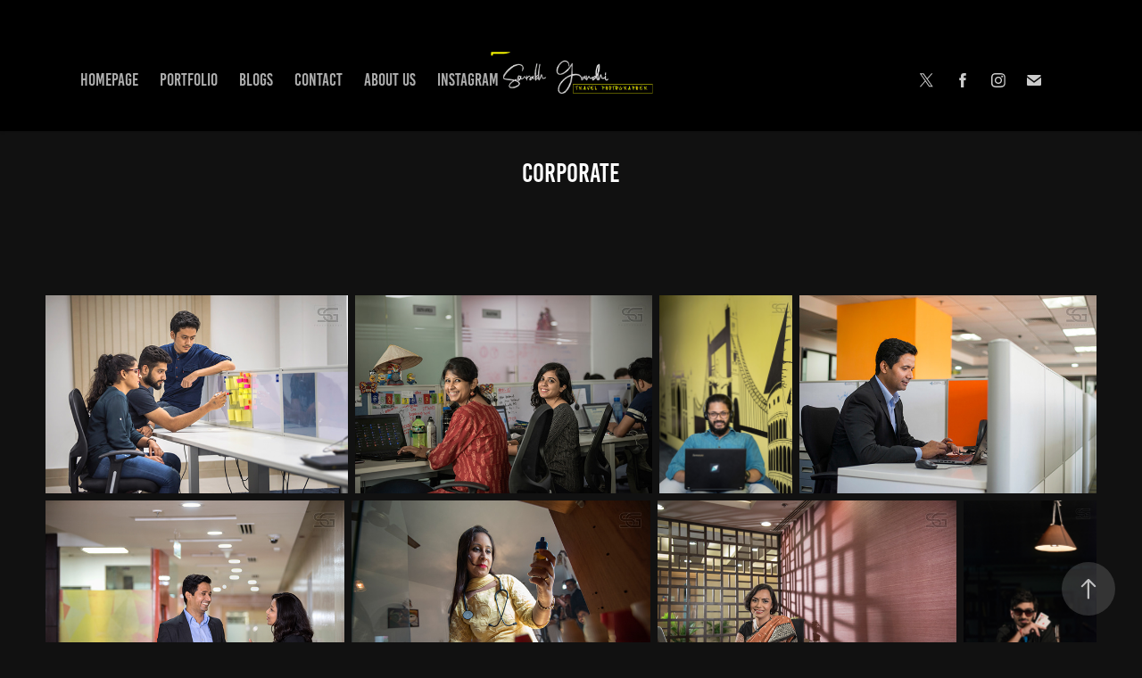

--- FILE ---
content_type: text/html; charset=utf-8
request_url: https://sourabhgandhi.com/corporate
body_size: 9445
content:
<!DOCTYPE HTML>
<html lang="en-US">
<head>
  <meta charset="UTF-8" />
  <meta name="viewport" content="width=device-width, initial-scale=1" />
      <meta name="keywords"  content="photography,india,delhi,indian,wedding,pre wedding,kids,baby,shoot,maternity,national,geographic,top ten,travel photographer,intriguing,moment,travellers,travel,photograph,images,top 10 photographer,seo agency,marketing,digital marketing agency,seo" />
      <meta name="description"  content="Myself Sourabh Gandhi, software engineer by profession, Traveller &amp; Photographer by passion. Published in several national and international magazines including National Geographic, Smart Photographt, N-Photo and many more. I was one of the finalist in the Nature, Travel Photographer of the Year 2017, 2018." />
      <meta name="twitter:card"  content="summary_large_image" />
      <meta name="twitter:site"  content="@AdobePortfolio" />
      <meta  property="og:title" content="Intriguing Moments by Sourabh Gandhi - Travel Photography | Pre Wedding | Maternity | Delhi, India  - Corporate" />
      <meta  property="og:description" content="Myself Sourabh Gandhi, software engineer by profession, Traveller &amp; Photographer by passion. Published in several national and international magazines including National Geographic, Smart Photographt, N-Photo and many more. I was one of the finalist in the Nature, Travel Photographer of the Year 2017, 2018." />
      <meta  property="og:image" content="https://cdn.myportfolio.com/55832356-86e5-4540-92a7-262d7ed34b66/6b3d4ce3-5ffe-4118-ac0d-e4cf78ee67ca_rwc_0x0x1288x578x1288.jpg?h=26c7580b4522c6d2235b587bc5245c6a" />
        <link rel="icon" href="https://cdn.myportfolio.com/55832356-86e5-4540-92a7-262d7ed34b66/af2ef866-67fb-4548-bc83-477521159f9d_carw_1x1x32.png?h=8837481e3f1a8fc633b0b8277034f050" />
        <link rel="apple-touch-icon" href="https://cdn.myportfolio.com/55832356-86e5-4540-92a7-262d7ed34b66/e899f4d2-56d5-48dd-a375-e630bc400983_carw_1x1x180.jpg?h=2b81454e3470891c24c07872507ba8e5" />
      <link rel="stylesheet" href="/dist/css/main.css" type="text/css" />
      <link rel="stylesheet" href="https://cdn.myportfolio.com/55832356-86e5-4540-92a7-262d7ed34b66/64c6da79381434d77954378247796b601710998260.css?h=e52a2155b30f003e4dfe21007d806fee" type="text/css" />
    <link rel="canonical" href="https://sourabhgandhi.com/corporate" />
      <title>Intriguing Moments by Sourabh Gandhi - Travel Photography | Pre Wedding | Maternity | Delhi, India  - Corporate</title>
    <script type="text/javascript" src="//use.typekit.net/ik/[base64].js?cb=8dae7d4d979f383d5ca1dd118e49b6878a07c580" async onload="
    try {
      window.Typekit.load();
    } catch (e) {
      console.warn('Typekit not loaded.');
    }
    "></script>
</head>
  <body class="transition-enabled">  <div class='page-background-video page-background-video-with-panel'>
  </div>
  <div class="js-responsive-nav">
    <div class="responsive-nav has-social">
      <div class="close-responsive-click-area js-close-responsive-nav">
        <div class="close-responsive-button"></div>
      </div>
          <nav class="nav-container" data-hover-hint="nav" data-hover-hint-placement="bottom-start">
      <div class="page-title">
        <a href="/homepage" >Homepage</a>
      </div>
                <div class="gallery-title"><a href="/portfolio" >Portfolio</a></div>
                <div class="gallery-title"><a href="/blogs" >Blogs</a></div>
      <div class="page-title">
        <a href="/contact" >Contact</a>
      </div>
      <div class="page-title">
        <a href="/about-us" >About Us</a>
      </div>
      <div class="link-title">
        <a href="https://www.instagram.com/sabbyysg/" target="_blank">Instagram</a>
      </div>
          </nav>
        <div class="social pf-nav-social" data-context="theme.nav" data-hover-hint="navSocialIcons" data-hover-hint-placement="bottom-start">
          <ul>
                  <li>
                    <a href="http://www.twitter.com/sourabhgandhi" target="_blank">
                      <svg xmlns="http://www.w3.org/2000/svg" xmlns:xlink="http://www.w3.org/1999/xlink" version="1.1" x="0px" y="0px" viewBox="-8 -3 35 24" xml:space="preserve" class="icon"><path d="M10.4 7.4 16.9 0h-1.5L9.7 6.4 5.2 0H0l6.8 9.7L0 17.4h1.5l5.9-6.8 4.7 6.8h5.2l-6.9-10ZM8.3 9.8l-.7-1-5.5-7.6h2.4l4.4 6.2.7 1 5.7 8h-2.4L8.3 9.8Z"/></svg>
                    </a>
                  </li>
                  <li>
                    <a href="https://www.facebook.com/sourabhgandhi" target="_blank">
                      <svg xmlns="http://www.w3.org/2000/svg" xmlns:xlink="http://www.w3.org/1999/xlink" version="1.1" x="0px" y="0px" viewBox="0 0 30 24" xml:space="preserve" class="icon"><path d="M16.21 20h-3.26v-8h-1.63V9.24h1.63V7.59c0-2.25 0.92-3.59 3.53-3.59h2.17v2.76H17.3 c-1.02 0-1.08 0.39-1.08 1.11l0 1.38h2.46L18.38 12h-2.17V20z"/></svg>
                    </a>
                  </li>
                  <li>
                    <a href="https://instagram.com/sabbyysg/" target="_blank">
                      <svg version="1.1" id="Layer_1" xmlns="http://www.w3.org/2000/svg" xmlns:xlink="http://www.w3.org/1999/xlink" viewBox="0 0 30 24" style="enable-background:new 0 0 30 24;" xml:space="preserve" class="icon">
                      <g>
                        <path d="M15,5.4c2.1,0,2.4,0,3.2,0c0.8,0,1.2,0.2,1.5,0.3c0.4,0.1,0.6,0.3,0.9,0.6c0.3,0.3,0.5,0.5,0.6,0.9
                          c0.1,0.3,0.2,0.7,0.3,1.5c0,0.8,0,1.1,0,3.2s0,2.4,0,3.2c0,0.8-0.2,1.2-0.3,1.5c-0.1,0.4-0.3,0.6-0.6,0.9c-0.3,0.3-0.5,0.5-0.9,0.6
                          c-0.3,0.1-0.7,0.2-1.5,0.3c-0.8,0-1.1,0-3.2,0s-2.4,0-3.2,0c-0.8,0-1.2-0.2-1.5-0.3c-0.4-0.1-0.6-0.3-0.9-0.6
                          c-0.3-0.3-0.5-0.5-0.6-0.9c-0.1-0.3-0.2-0.7-0.3-1.5c0-0.8,0-1.1,0-3.2s0-2.4,0-3.2c0-0.8,0.2-1.2,0.3-1.5c0.1-0.4,0.3-0.6,0.6-0.9
                          c0.3-0.3,0.5-0.5,0.9-0.6c0.3-0.1,0.7-0.2,1.5-0.3C12.6,5.4,12.9,5.4,15,5.4 M15,4c-2.2,0-2.4,0-3.3,0c-0.9,0-1.4,0.2-1.9,0.4
                          c-0.5,0.2-1,0.5-1.4,0.9C7.9,5.8,7.6,6.2,7.4,6.8C7.2,7.3,7.1,7.9,7,8.7C7,9.6,7,9.8,7,12s0,2.4,0,3.3c0,0.9,0.2,1.4,0.4,1.9
                          c0.2,0.5,0.5,1,0.9,1.4c0.4,0.4,0.9,0.7,1.4,0.9c0.5,0.2,1.1,0.3,1.9,0.4c0.9,0,1.1,0,3.3,0s2.4,0,3.3,0c0.9,0,1.4-0.2,1.9-0.4
                          c0.5-0.2,1-0.5,1.4-0.9c0.4-0.4,0.7-0.9,0.9-1.4c0.2-0.5,0.3-1.1,0.4-1.9c0-0.9,0-1.1,0-3.3s0-2.4,0-3.3c0-0.9-0.2-1.4-0.4-1.9
                          c-0.2-0.5-0.5-1-0.9-1.4c-0.4-0.4-0.9-0.7-1.4-0.9c-0.5-0.2-1.1-0.3-1.9-0.4C17.4,4,17.2,4,15,4L15,4L15,4z"/>
                        <path d="M15,7.9c-2.3,0-4.1,1.8-4.1,4.1s1.8,4.1,4.1,4.1s4.1-1.8,4.1-4.1S17.3,7.9,15,7.9L15,7.9z M15,14.7c-1.5,0-2.7-1.2-2.7-2.7
                          c0-1.5,1.2-2.7,2.7-2.7s2.7,1.2,2.7,2.7C17.7,13.5,16.5,14.7,15,14.7L15,14.7z"/>
                        <path d="M20.2,7.7c0,0.5-0.4,1-1,1s-1-0.4-1-1s0.4-1,1-1S20.2,7.2,20.2,7.7L20.2,7.7z"/>
                      </g>
                      </svg>
                    </a>
                  </li>
                  <li>
                    <a href="mailto:sourabhgandhi@hotmail.com">
                      <svg version="1.1" id="Layer_1" xmlns="http://www.w3.org/2000/svg" xmlns:xlink="http://www.w3.org/1999/xlink" x="0px" y="0px" viewBox="0 0 30 24" style="enable-background:new 0 0 30 24;" xml:space="preserve" class="icon">
                        <g>
                          <path d="M15,13L7.1,7.1c0-0.5,0.4-1,1-1h13.8c0.5,0,1,0.4,1,1L15,13z M15,14.8l7.9-5.9v8.1c0,0.5-0.4,1-1,1H8.1c-0.5,0-1-0.4-1-1 V8.8L15,14.8z"/>
                        </g>
                      </svg>
                    </a>
                  </li>
          </ul>
        </div>
    </div>
  </div>
    <header class="site-header js-site-header " data-context="theme.nav" data-hover-hint="nav" data-hover-hint-placement="top-start">
        <nav class="nav-container" data-hover-hint="nav" data-hover-hint-placement="bottom-start">
      <div class="page-title">
        <a href="/homepage" >Homepage</a>
      </div>
                <div class="gallery-title"><a href="/portfolio" >Portfolio</a></div>
                <div class="gallery-title"><a href="/blogs" >Blogs</a></div>
      <div class="page-title">
        <a href="/contact" >Contact</a>
      </div>
      <div class="page-title">
        <a href="/about-us" >About Us</a>
      </div>
      <div class="link-title">
        <a href="https://www.instagram.com/sabbyysg/" target="_blank">Instagram</a>
      </div>
        </nav>
        <div class="social pf-nav-social" data-context="theme.nav" data-hover-hint="navSocialIcons" data-hover-hint-placement="bottom-start">
          <ul>
                  <li>
                    <a href="http://www.twitter.com/sourabhgandhi" target="_blank">
                      <svg xmlns="http://www.w3.org/2000/svg" xmlns:xlink="http://www.w3.org/1999/xlink" version="1.1" x="0px" y="0px" viewBox="-8 -3 35 24" xml:space="preserve" class="icon"><path d="M10.4 7.4 16.9 0h-1.5L9.7 6.4 5.2 0H0l6.8 9.7L0 17.4h1.5l5.9-6.8 4.7 6.8h5.2l-6.9-10ZM8.3 9.8l-.7-1-5.5-7.6h2.4l4.4 6.2.7 1 5.7 8h-2.4L8.3 9.8Z"/></svg>
                    </a>
                  </li>
                  <li>
                    <a href="https://www.facebook.com/sourabhgandhi" target="_blank">
                      <svg xmlns="http://www.w3.org/2000/svg" xmlns:xlink="http://www.w3.org/1999/xlink" version="1.1" x="0px" y="0px" viewBox="0 0 30 24" xml:space="preserve" class="icon"><path d="M16.21 20h-3.26v-8h-1.63V9.24h1.63V7.59c0-2.25 0.92-3.59 3.53-3.59h2.17v2.76H17.3 c-1.02 0-1.08 0.39-1.08 1.11l0 1.38h2.46L18.38 12h-2.17V20z"/></svg>
                    </a>
                  </li>
                  <li>
                    <a href="https://instagram.com/sabbyysg/" target="_blank">
                      <svg version="1.1" id="Layer_1" xmlns="http://www.w3.org/2000/svg" xmlns:xlink="http://www.w3.org/1999/xlink" viewBox="0 0 30 24" style="enable-background:new 0 0 30 24;" xml:space="preserve" class="icon">
                      <g>
                        <path d="M15,5.4c2.1,0,2.4,0,3.2,0c0.8,0,1.2,0.2,1.5,0.3c0.4,0.1,0.6,0.3,0.9,0.6c0.3,0.3,0.5,0.5,0.6,0.9
                          c0.1,0.3,0.2,0.7,0.3,1.5c0,0.8,0,1.1,0,3.2s0,2.4,0,3.2c0,0.8-0.2,1.2-0.3,1.5c-0.1,0.4-0.3,0.6-0.6,0.9c-0.3,0.3-0.5,0.5-0.9,0.6
                          c-0.3,0.1-0.7,0.2-1.5,0.3c-0.8,0-1.1,0-3.2,0s-2.4,0-3.2,0c-0.8,0-1.2-0.2-1.5-0.3c-0.4-0.1-0.6-0.3-0.9-0.6
                          c-0.3-0.3-0.5-0.5-0.6-0.9c-0.1-0.3-0.2-0.7-0.3-1.5c0-0.8,0-1.1,0-3.2s0-2.4,0-3.2c0-0.8,0.2-1.2,0.3-1.5c0.1-0.4,0.3-0.6,0.6-0.9
                          c0.3-0.3,0.5-0.5,0.9-0.6c0.3-0.1,0.7-0.2,1.5-0.3C12.6,5.4,12.9,5.4,15,5.4 M15,4c-2.2,0-2.4,0-3.3,0c-0.9,0-1.4,0.2-1.9,0.4
                          c-0.5,0.2-1,0.5-1.4,0.9C7.9,5.8,7.6,6.2,7.4,6.8C7.2,7.3,7.1,7.9,7,8.7C7,9.6,7,9.8,7,12s0,2.4,0,3.3c0,0.9,0.2,1.4,0.4,1.9
                          c0.2,0.5,0.5,1,0.9,1.4c0.4,0.4,0.9,0.7,1.4,0.9c0.5,0.2,1.1,0.3,1.9,0.4c0.9,0,1.1,0,3.3,0s2.4,0,3.3,0c0.9,0,1.4-0.2,1.9-0.4
                          c0.5-0.2,1-0.5,1.4-0.9c0.4-0.4,0.7-0.9,0.9-1.4c0.2-0.5,0.3-1.1,0.4-1.9c0-0.9,0-1.1,0-3.3s0-2.4,0-3.3c0-0.9-0.2-1.4-0.4-1.9
                          c-0.2-0.5-0.5-1-0.9-1.4c-0.4-0.4-0.9-0.7-1.4-0.9c-0.5-0.2-1.1-0.3-1.9-0.4C17.4,4,17.2,4,15,4L15,4L15,4z"/>
                        <path d="M15,7.9c-2.3,0-4.1,1.8-4.1,4.1s1.8,4.1,4.1,4.1s4.1-1.8,4.1-4.1S17.3,7.9,15,7.9L15,7.9z M15,14.7c-1.5,0-2.7-1.2-2.7-2.7
                          c0-1.5,1.2-2.7,2.7-2.7s2.7,1.2,2.7,2.7C17.7,13.5,16.5,14.7,15,14.7L15,14.7z"/>
                        <path d="M20.2,7.7c0,0.5-0.4,1-1,1s-1-0.4-1-1s0.4-1,1-1S20.2,7.2,20.2,7.7L20.2,7.7z"/>
                      </g>
                      </svg>
                    </a>
                  </li>
                  <li>
                    <a href="mailto:sourabhgandhi@hotmail.com">
                      <svg version="1.1" id="Layer_1" xmlns="http://www.w3.org/2000/svg" xmlns:xlink="http://www.w3.org/1999/xlink" x="0px" y="0px" viewBox="0 0 30 24" style="enable-background:new 0 0 30 24;" xml:space="preserve" class="icon">
                        <g>
                          <path d="M15,13L7.1,7.1c0-0.5,0.4-1,1-1h13.8c0.5,0,1,0.4,1,1L15,13z M15,14.8l7.9-5.9v8.1c0,0.5-0.4,1-1,1H8.1c-0.5,0-1-0.4-1-1 V8.8L15,14.8z"/>
                        </g>
                      </svg>
                    </a>
                  </li>
          </ul>
        </div>
        <div class="hamburger-click-area js-hamburger">
          <div class="hamburger">
            <i></i>
            <i></i>
            <i></i>
          </div>
        </div>
    </header>
    <div class="header-placeholder"></div>
  <div class="site-wrap cfix js-site-wrap">
    <div class="site-container">
      <div class="site-content e2e-site-content">
        <main>
  <div class="page-container" data-context="page.page.container" data-hover-hint="pageContainer">
    <section class="page standard-modules">
        <header class="page-header content" data-context="pages" data-identity="id:p5c811df990c5a3456acc6a229e0d2b2786edb59cb096ec5dfe6ee" data-hover-hint="pageHeader" data-hover-hint-id="p5c811df990c5a3456acc6a229e0d2b2786edb59cb096ec5dfe6ee">
            <h1 class="title preserve-whitespace e2e-site-logo-text">Corporate</h1>
            <p class="description"></p>
        </header>
      <div class="page-content js-page-content" data-context="pages" data-identity="id:p5c811df990c5a3456acc6a229e0d2b2786edb59cb096ec5dfe6ee">
        <div id="project-canvas" class="js-project-modules modules content">
          <div id="project-modules">
              
              
              
              
              
              
              
              <div class="project-module module media_collection project-module-media_collection" data-id="m5c814fb9bbe9a94f2208447ab7089de84360e21addb1b70fa878a"  style="padding-top: px;
padding-bottom: px;
">
  <div class="grid--main js-grid-main" data-grid-max-images="
  ">
    <div class="grid__item-container js-grid-item-container" data-flex-grow="396.34146341463" style="width:396.34146341463px; flex-grow:396.34146341463;" data-width="1500" data-height="984">
      <script type="text/html" class="js-lightbox-slide-content">
        <div class="grid__image-wrapper">
          <img src="https://cdn.myportfolio.com/55832356-86e5-4540-92a7-262d7ed34b66/2233ec27-1f4a-4401-882e-28aee64d7958_rw_1920.jpg?h=1986c17432166d444ba3868ae2e86c71" srcset="https://cdn.myportfolio.com/55832356-86e5-4540-92a7-262d7ed34b66/2233ec27-1f4a-4401-882e-28aee64d7958_rw_600.jpg?h=0977b129f5f5e4e2aa3d7507e1c2d372 600w,https://cdn.myportfolio.com/55832356-86e5-4540-92a7-262d7ed34b66/2233ec27-1f4a-4401-882e-28aee64d7958_rw_1200.jpg?h=55f2411bc7080e2651843170843e8be4 1200w,https://cdn.myportfolio.com/55832356-86e5-4540-92a7-262d7ed34b66/2233ec27-1f4a-4401-882e-28aee64d7958_rw_1920.jpg?h=1986c17432166d444ba3868ae2e86c71 1500w,"  sizes="(max-width: 1500px) 100vw, 1500px">
        <div>
      </script>
      <img
        class="grid__item-image js-grid__item-image grid__item-image-lazy js-lazy"
        src="[data-uri]"
        
        data-src="https://cdn.myportfolio.com/55832356-86e5-4540-92a7-262d7ed34b66/2233ec27-1f4a-4401-882e-28aee64d7958_rw_1920.jpg?h=1986c17432166d444ba3868ae2e86c71"
        data-srcset="https://cdn.myportfolio.com/55832356-86e5-4540-92a7-262d7ed34b66/2233ec27-1f4a-4401-882e-28aee64d7958_rw_600.jpg?h=0977b129f5f5e4e2aa3d7507e1c2d372 600w,https://cdn.myportfolio.com/55832356-86e5-4540-92a7-262d7ed34b66/2233ec27-1f4a-4401-882e-28aee64d7958_rw_1200.jpg?h=55f2411bc7080e2651843170843e8be4 1200w,https://cdn.myportfolio.com/55832356-86e5-4540-92a7-262d7ed34b66/2233ec27-1f4a-4401-882e-28aee64d7958_rw_1920.jpg?h=1986c17432166d444ba3868ae2e86c71 1500w,"
      >
      <span class="grid__item-filler" style="padding-bottom:65.6%;"></span>
    </div>
    <div class="grid__item-container js-grid-item-container" data-flex-grow="389.61038961039" style="width:389.61038961039px; flex-grow:389.61038961039;" data-width="1500" data-height="1000">
      <script type="text/html" class="js-lightbox-slide-content">
        <div class="grid__image-wrapper">
          <img src="https://cdn.myportfolio.com/55832356-86e5-4540-92a7-262d7ed34b66/709474e8-bd4e-4300-9395-d9508e721d7a_rw_1920.jpg?h=e84bd8c1ec0c4b6b817fa68232d29a4f" srcset="https://cdn.myportfolio.com/55832356-86e5-4540-92a7-262d7ed34b66/709474e8-bd4e-4300-9395-d9508e721d7a_rw_600.jpg?h=3aed3afa1387ff0ecb75c9abd8c42536 600w,https://cdn.myportfolio.com/55832356-86e5-4540-92a7-262d7ed34b66/709474e8-bd4e-4300-9395-d9508e721d7a_rw_1200.jpg?h=89ef535efe2e8143147d045509f27878 1200w,https://cdn.myportfolio.com/55832356-86e5-4540-92a7-262d7ed34b66/709474e8-bd4e-4300-9395-d9508e721d7a_rw_1920.jpg?h=e84bd8c1ec0c4b6b817fa68232d29a4f 1500w,"  sizes="(max-width: 1500px) 100vw, 1500px">
        <div>
      </script>
      <img
        class="grid__item-image js-grid__item-image grid__item-image-lazy js-lazy"
        src="[data-uri]"
        
        data-src="https://cdn.myportfolio.com/55832356-86e5-4540-92a7-262d7ed34b66/709474e8-bd4e-4300-9395-d9508e721d7a_rw_1920.jpg?h=e84bd8c1ec0c4b6b817fa68232d29a4f"
        data-srcset="https://cdn.myportfolio.com/55832356-86e5-4540-92a7-262d7ed34b66/709474e8-bd4e-4300-9395-d9508e721d7a_rw_600.jpg?h=3aed3afa1387ff0ecb75c9abd8c42536 600w,https://cdn.myportfolio.com/55832356-86e5-4540-92a7-262d7ed34b66/709474e8-bd4e-4300-9395-d9508e721d7a_rw_1200.jpg?h=89ef535efe2e8143147d045509f27878 1200w,https://cdn.myportfolio.com/55832356-86e5-4540-92a7-262d7ed34b66/709474e8-bd4e-4300-9395-d9508e721d7a_rw_1920.jpg?h=e84bd8c1ec0c4b6b817fa68232d29a4f 1500w,"
      >
      <span class="grid__item-filler" style="padding-bottom:66.733333333333%;"></span>
    </div>
    <div class="grid__item-container js-grid-item-container" data-flex-grow="173.50666666667" style="width:173.50666666667px; flex-grow:173.50666666667;" data-width="1001" data-height="1500">
      <script type="text/html" class="js-lightbox-slide-content">
        <div class="grid__image-wrapper">
          <img src="https://cdn.myportfolio.com/55832356-86e5-4540-92a7-262d7ed34b66/6d1cfe2c-0690-4d44-8052-6e6e612daecb_rw_1200.jpg?h=eee56c73c55be2fd01766b0097304021" srcset="https://cdn.myportfolio.com/55832356-86e5-4540-92a7-262d7ed34b66/6d1cfe2c-0690-4d44-8052-6e6e612daecb_rw_600.jpg?h=7fb104644e8ec8c9aab50344f85a2313 600w,https://cdn.myportfolio.com/55832356-86e5-4540-92a7-262d7ed34b66/6d1cfe2c-0690-4d44-8052-6e6e612daecb_rw_1200.jpg?h=eee56c73c55be2fd01766b0097304021 1001w,"  sizes="(max-width: 1001px) 100vw, 1001px">
        <div>
      </script>
      <img
        class="grid__item-image js-grid__item-image grid__item-image-lazy js-lazy"
        src="[data-uri]"
        
        data-src="https://cdn.myportfolio.com/55832356-86e5-4540-92a7-262d7ed34b66/6d1cfe2c-0690-4d44-8052-6e6e612daecb_rw_1200.jpg?h=eee56c73c55be2fd01766b0097304021"
        data-srcset="https://cdn.myportfolio.com/55832356-86e5-4540-92a7-262d7ed34b66/6d1cfe2c-0690-4d44-8052-6e6e612daecb_rw_600.jpg?h=7fb104644e8ec8c9aab50344f85a2313 600w,https://cdn.myportfolio.com/55832356-86e5-4540-92a7-262d7ed34b66/6d1cfe2c-0690-4d44-8052-6e6e612daecb_rw_1200.jpg?h=eee56c73c55be2fd01766b0097304021 1001w,"
      >
      <span class="grid__item-filler" style="padding-bottom:149.85014985015%;"></span>
    </div>
    <div class="grid__item-container js-grid-item-container" data-flex-grow="389.61038961039" style="width:389.61038961039px; flex-grow:389.61038961039;" data-width="1500" data-height="1000">
      <script type="text/html" class="js-lightbox-slide-content">
        <div class="grid__image-wrapper">
          <img src="https://cdn.myportfolio.com/55832356-86e5-4540-92a7-262d7ed34b66/b2c5d0ac-c077-487f-a05e-76e99f2b90a9_rw_1920.jpg?h=18e0257160188746436daa62611cc0a8" srcset="https://cdn.myportfolio.com/55832356-86e5-4540-92a7-262d7ed34b66/b2c5d0ac-c077-487f-a05e-76e99f2b90a9_rw_600.jpg?h=0cc17737c0eafdc25e8607e4a53be323 600w,https://cdn.myportfolio.com/55832356-86e5-4540-92a7-262d7ed34b66/b2c5d0ac-c077-487f-a05e-76e99f2b90a9_rw_1200.jpg?h=07caf3ae748d01abcdba37332cd80ead 1200w,https://cdn.myportfolio.com/55832356-86e5-4540-92a7-262d7ed34b66/b2c5d0ac-c077-487f-a05e-76e99f2b90a9_rw_1920.jpg?h=18e0257160188746436daa62611cc0a8 1500w,"  sizes="(max-width: 1500px) 100vw, 1500px">
        <div>
      </script>
      <img
        class="grid__item-image js-grid__item-image grid__item-image-lazy js-lazy"
        src="[data-uri]"
        
        data-src="https://cdn.myportfolio.com/55832356-86e5-4540-92a7-262d7ed34b66/b2c5d0ac-c077-487f-a05e-76e99f2b90a9_rw_1920.jpg?h=18e0257160188746436daa62611cc0a8"
        data-srcset="https://cdn.myportfolio.com/55832356-86e5-4540-92a7-262d7ed34b66/b2c5d0ac-c077-487f-a05e-76e99f2b90a9_rw_600.jpg?h=0cc17737c0eafdc25e8607e4a53be323 600w,https://cdn.myportfolio.com/55832356-86e5-4540-92a7-262d7ed34b66/b2c5d0ac-c077-487f-a05e-76e99f2b90a9_rw_1200.jpg?h=07caf3ae748d01abcdba37332cd80ead 1200w,https://cdn.myportfolio.com/55832356-86e5-4540-92a7-262d7ed34b66/b2c5d0ac-c077-487f-a05e-76e99f2b90a9_rw_1920.jpg?h=18e0257160188746436daa62611cc0a8 1500w,"
      >
      <span class="grid__item-filler" style="padding-bottom:66.733333333333%;"></span>
    </div>
    <div class="grid__item-container js-grid-item-container" data-flex-grow="389.61038961039" style="width:389.61038961039px; flex-grow:389.61038961039;" data-width="1500" data-height="1000">
      <script type="text/html" class="js-lightbox-slide-content">
        <div class="grid__image-wrapper">
          <img src="https://cdn.myportfolio.com/55832356-86e5-4540-92a7-262d7ed34b66/3e3042ce-6f4e-4d24-a723-860b49bee5cd_rw_1920.jpg?h=fd22e3981aa99970003e6c3aa201c742" srcset="https://cdn.myportfolio.com/55832356-86e5-4540-92a7-262d7ed34b66/3e3042ce-6f4e-4d24-a723-860b49bee5cd_rw_600.jpg?h=fe18b2379013db1a0ad0dbe32933da3e 600w,https://cdn.myportfolio.com/55832356-86e5-4540-92a7-262d7ed34b66/3e3042ce-6f4e-4d24-a723-860b49bee5cd_rw_1200.jpg?h=0ccf8a97d6fbc8dc89aa64fc7d49ac20 1200w,https://cdn.myportfolio.com/55832356-86e5-4540-92a7-262d7ed34b66/3e3042ce-6f4e-4d24-a723-860b49bee5cd_rw_1920.jpg?h=fd22e3981aa99970003e6c3aa201c742 1500w,"  sizes="(max-width: 1500px) 100vw, 1500px">
        <div>
      </script>
      <img
        class="grid__item-image js-grid__item-image grid__item-image-lazy js-lazy"
        src="[data-uri]"
        
        data-src="https://cdn.myportfolio.com/55832356-86e5-4540-92a7-262d7ed34b66/3e3042ce-6f4e-4d24-a723-860b49bee5cd_rw_1920.jpg?h=fd22e3981aa99970003e6c3aa201c742"
        data-srcset="https://cdn.myportfolio.com/55832356-86e5-4540-92a7-262d7ed34b66/3e3042ce-6f4e-4d24-a723-860b49bee5cd_rw_600.jpg?h=fe18b2379013db1a0ad0dbe32933da3e 600w,https://cdn.myportfolio.com/55832356-86e5-4540-92a7-262d7ed34b66/3e3042ce-6f4e-4d24-a723-860b49bee5cd_rw_1200.jpg?h=0ccf8a97d6fbc8dc89aa64fc7d49ac20 1200w,https://cdn.myportfolio.com/55832356-86e5-4540-92a7-262d7ed34b66/3e3042ce-6f4e-4d24-a723-860b49bee5cd_rw_1920.jpg?h=fd22e3981aa99970003e6c3aa201c742 1500w,"
      >
      <span class="grid__item-filler" style="padding-bottom:66.733333333333%;"></span>
    </div>
    <div class="grid__item-container js-grid-item-container" data-flex-grow="389.61038961039" style="width:389.61038961039px; flex-grow:389.61038961039;" data-width="1500" data-height="1000">
      <script type="text/html" class="js-lightbox-slide-content">
        <div class="grid__image-wrapper">
          <img src="https://cdn.myportfolio.com/55832356-86e5-4540-92a7-262d7ed34b66/e9d643d7-b4dc-41c7-b308-6d6075dec319_rw_1920.jpg?h=c3fd126048930a527cf1b6a735848657" srcset="https://cdn.myportfolio.com/55832356-86e5-4540-92a7-262d7ed34b66/e9d643d7-b4dc-41c7-b308-6d6075dec319_rw_600.jpg?h=28c55de8129bfe1fa0ecf7ac46693352 600w,https://cdn.myportfolio.com/55832356-86e5-4540-92a7-262d7ed34b66/e9d643d7-b4dc-41c7-b308-6d6075dec319_rw_1200.jpg?h=30634d4f53ede109a293412947f1dfa3 1200w,https://cdn.myportfolio.com/55832356-86e5-4540-92a7-262d7ed34b66/e9d643d7-b4dc-41c7-b308-6d6075dec319_rw_1920.jpg?h=c3fd126048930a527cf1b6a735848657 1500w,"  sizes="(max-width: 1500px) 100vw, 1500px">
        <div>
      </script>
      <img
        class="grid__item-image js-grid__item-image grid__item-image-lazy js-lazy"
        src="[data-uri]"
        
        data-src="https://cdn.myportfolio.com/55832356-86e5-4540-92a7-262d7ed34b66/e9d643d7-b4dc-41c7-b308-6d6075dec319_rw_1920.jpg?h=c3fd126048930a527cf1b6a735848657"
        data-srcset="https://cdn.myportfolio.com/55832356-86e5-4540-92a7-262d7ed34b66/e9d643d7-b4dc-41c7-b308-6d6075dec319_rw_600.jpg?h=28c55de8129bfe1fa0ecf7ac46693352 600w,https://cdn.myportfolio.com/55832356-86e5-4540-92a7-262d7ed34b66/e9d643d7-b4dc-41c7-b308-6d6075dec319_rw_1200.jpg?h=30634d4f53ede109a293412947f1dfa3 1200w,https://cdn.myportfolio.com/55832356-86e5-4540-92a7-262d7ed34b66/e9d643d7-b4dc-41c7-b308-6d6075dec319_rw_1920.jpg?h=c3fd126048930a527cf1b6a735848657 1500w,"
      >
      <span class="grid__item-filler" style="padding-bottom:66.733333333333%;"></span>
    </div>
    <div class="grid__item-container js-grid-item-container" data-flex-grow="389.61038961039" style="width:389.61038961039px; flex-grow:389.61038961039;" data-width="1500" data-height="1000">
      <script type="text/html" class="js-lightbox-slide-content">
        <div class="grid__image-wrapper">
          <img src="https://cdn.myportfolio.com/55832356-86e5-4540-92a7-262d7ed34b66/8baacb4f-7b3e-4db2-9647-d3884de94c6e_rw_1920.jpg?h=b50d7b0ec3af8fadfac2f123a231e851" srcset="https://cdn.myportfolio.com/55832356-86e5-4540-92a7-262d7ed34b66/8baacb4f-7b3e-4db2-9647-d3884de94c6e_rw_600.jpg?h=df2c95b0219bf2afa61d5cdaa635ab9e 600w,https://cdn.myportfolio.com/55832356-86e5-4540-92a7-262d7ed34b66/8baacb4f-7b3e-4db2-9647-d3884de94c6e_rw_1200.jpg?h=ddb09b3108b7abfca9db102661f91c9c 1200w,https://cdn.myportfolio.com/55832356-86e5-4540-92a7-262d7ed34b66/8baacb4f-7b3e-4db2-9647-d3884de94c6e_rw_1920.jpg?h=b50d7b0ec3af8fadfac2f123a231e851 1500w,"  sizes="(max-width: 1500px) 100vw, 1500px">
        <div>
      </script>
      <img
        class="grid__item-image js-grid__item-image grid__item-image-lazy js-lazy"
        src="[data-uri]"
        
        data-src="https://cdn.myportfolio.com/55832356-86e5-4540-92a7-262d7ed34b66/8baacb4f-7b3e-4db2-9647-d3884de94c6e_rw_1920.jpg?h=b50d7b0ec3af8fadfac2f123a231e851"
        data-srcset="https://cdn.myportfolio.com/55832356-86e5-4540-92a7-262d7ed34b66/8baacb4f-7b3e-4db2-9647-d3884de94c6e_rw_600.jpg?h=df2c95b0219bf2afa61d5cdaa635ab9e 600w,https://cdn.myportfolio.com/55832356-86e5-4540-92a7-262d7ed34b66/8baacb4f-7b3e-4db2-9647-d3884de94c6e_rw_1200.jpg?h=ddb09b3108b7abfca9db102661f91c9c 1200w,https://cdn.myportfolio.com/55832356-86e5-4540-92a7-262d7ed34b66/8baacb4f-7b3e-4db2-9647-d3884de94c6e_rw_1920.jpg?h=b50d7b0ec3af8fadfac2f123a231e851 1500w,"
      >
      <span class="grid__item-filler" style="padding-bottom:66.733333333333%;"></span>
    </div>
    <div class="grid__item-container js-grid-item-container" data-flex-grow="173.50666666667" style="width:173.50666666667px; flex-grow:173.50666666667;" data-width="1001" data-height="1500">
      <script type="text/html" class="js-lightbox-slide-content">
        <div class="grid__image-wrapper">
          <img src="https://cdn.myportfolio.com/55832356-86e5-4540-92a7-262d7ed34b66/4f20a87f-32b1-4fc9-b657-01f0d970f0f2_rw_1200.jpg?h=cea5e42157a9a3a2fa5ba820f90fba56" srcset="https://cdn.myportfolio.com/55832356-86e5-4540-92a7-262d7ed34b66/4f20a87f-32b1-4fc9-b657-01f0d970f0f2_rw_600.jpg?h=26698aa02feb8d31b4aacd794f4f8b52 600w,https://cdn.myportfolio.com/55832356-86e5-4540-92a7-262d7ed34b66/4f20a87f-32b1-4fc9-b657-01f0d970f0f2_rw_1200.jpg?h=cea5e42157a9a3a2fa5ba820f90fba56 1001w,"  sizes="(max-width: 1001px) 100vw, 1001px">
        <div>
      </script>
      <img
        class="grid__item-image js-grid__item-image grid__item-image-lazy js-lazy"
        src="[data-uri]"
        
        data-src="https://cdn.myportfolio.com/55832356-86e5-4540-92a7-262d7ed34b66/4f20a87f-32b1-4fc9-b657-01f0d970f0f2_rw_1200.jpg?h=cea5e42157a9a3a2fa5ba820f90fba56"
        data-srcset="https://cdn.myportfolio.com/55832356-86e5-4540-92a7-262d7ed34b66/4f20a87f-32b1-4fc9-b657-01f0d970f0f2_rw_600.jpg?h=26698aa02feb8d31b4aacd794f4f8b52 600w,https://cdn.myportfolio.com/55832356-86e5-4540-92a7-262d7ed34b66/4f20a87f-32b1-4fc9-b657-01f0d970f0f2_rw_1200.jpg?h=cea5e42157a9a3a2fa5ba820f90fba56 1001w,"
      >
      <span class="grid__item-filler" style="padding-bottom:149.85014985015%;"></span>
    </div>
    <div class="grid__item-container js-grid-item-container" data-flex-grow="389.61038961039" style="width:389.61038961039px; flex-grow:389.61038961039;" data-width="1500" data-height="1000">
      <script type="text/html" class="js-lightbox-slide-content">
        <div class="grid__image-wrapper">
          <img src="https://cdn.myportfolio.com/55832356-86e5-4540-92a7-262d7ed34b66/0e3169d8-8328-4091-92cf-413c134eba9c_rw_1920.jpg?h=7deab95ef70e7cce7f96d06f3daa2d7d" srcset="https://cdn.myportfolio.com/55832356-86e5-4540-92a7-262d7ed34b66/0e3169d8-8328-4091-92cf-413c134eba9c_rw_600.jpg?h=da4bd151074fed77a63fee59f0bdfe02 600w,https://cdn.myportfolio.com/55832356-86e5-4540-92a7-262d7ed34b66/0e3169d8-8328-4091-92cf-413c134eba9c_rw_1200.jpg?h=78cba68e4d21c3d708bcba1fa61b70a9 1200w,https://cdn.myportfolio.com/55832356-86e5-4540-92a7-262d7ed34b66/0e3169d8-8328-4091-92cf-413c134eba9c_rw_1920.jpg?h=7deab95ef70e7cce7f96d06f3daa2d7d 1500w,"  sizes="(max-width: 1500px) 100vw, 1500px">
        <div>
      </script>
      <img
        class="grid__item-image js-grid__item-image grid__item-image-lazy js-lazy"
        src="[data-uri]"
        
        data-src="https://cdn.myportfolio.com/55832356-86e5-4540-92a7-262d7ed34b66/0e3169d8-8328-4091-92cf-413c134eba9c_rw_1920.jpg?h=7deab95ef70e7cce7f96d06f3daa2d7d"
        data-srcset="https://cdn.myportfolio.com/55832356-86e5-4540-92a7-262d7ed34b66/0e3169d8-8328-4091-92cf-413c134eba9c_rw_600.jpg?h=da4bd151074fed77a63fee59f0bdfe02 600w,https://cdn.myportfolio.com/55832356-86e5-4540-92a7-262d7ed34b66/0e3169d8-8328-4091-92cf-413c134eba9c_rw_1200.jpg?h=78cba68e4d21c3d708bcba1fa61b70a9 1200w,https://cdn.myportfolio.com/55832356-86e5-4540-92a7-262d7ed34b66/0e3169d8-8328-4091-92cf-413c134eba9c_rw_1920.jpg?h=7deab95ef70e7cce7f96d06f3daa2d7d 1500w,"
      >
      <span class="grid__item-filler" style="padding-bottom:66.733333333333%;"></span>
    </div>
    <div class="grid__item-container js-grid-item-container" data-flex-grow="389.61038961039" style="width:389.61038961039px; flex-grow:389.61038961039;" data-width="1500" data-height="1000">
      <script type="text/html" class="js-lightbox-slide-content">
        <div class="grid__image-wrapper">
          <img src="https://cdn.myportfolio.com/55832356-86e5-4540-92a7-262d7ed34b66/c7d4aa97-4978-4967-84bc-2df5d5838b06_rw_1920.jpg?h=ea298b70e08bccdf1eac0767dfd2922d" srcset="https://cdn.myportfolio.com/55832356-86e5-4540-92a7-262d7ed34b66/c7d4aa97-4978-4967-84bc-2df5d5838b06_rw_600.jpg?h=f1edceab02041db1ca74921f91e0face 600w,https://cdn.myportfolio.com/55832356-86e5-4540-92a7-262d7ed34b66/c7d4aa97-4978-4967-84bc-2df5d5838b06_rw_1200.jpg?h=a4b52afd40381b2461b03603e67f16d2 1200w,https://cdn.myportfolio.com/55832356-86e5-4540-92a7-262d7ed34b66/c7d4aa97-4978-4967-84bc-2df5d5838b06_rw_1920.jpg?h=ea298b70e08bccdf1eac0767dfd2922d 1500w,"  sizes="(max-width: 1500px) 100vw, 1500px">
        <div>
      </script>
      <img
        class="grid__item-image js-grid__item-image grid__item-image-lazy js-lazy"
        src="[data-uri]"
        
        data-src="https://cdn.myportfolio.com/55832356-86e5-4540-92a7-262d7ed34b66/c7d4aa97-4978-4967-84bc-2df5d5838b06_rw_1920.jpg?h=ea298b70e08bccdf1eac0767dfd2922d"
        data-srcset="https://cdn.myportfolio.com/55832356-86e5-4540-92a7-262d7ed34b66/c7d4aa97-4978-4967-84bc-2df5d5838b06_rw_600.jpg?h=f1edceab02041db1ca74921f91e0face 600w,https://cdn.myportfolio.com/55832356-86e5-4540-92a7-262d7ed34b66/c7d4aa97-4978-4967-84bc-2df5d5838b06_rw_1200.jpg?h=a4b52afd40381b2461b03603e67f16d2 1200w,https://cdn.myportfolio.com/55832356-86e5-4540-92a7-262d7ed34b66/c7d4aa97-4978-4967-84bc-2df5d5838b06_rw_1920.jpg?h=ea298b70e08bccdf1eac0767dfd2922d 1500w,"
      >
      <span class="grid__item-filler" style="padding-bottom:66.733333333333%;"></span>
    </div>
    <div class="grid__item-container js-grid-item-container" data-flex-grow="389.61038961039" style="width:389.61038961039px; flex-grow:389.61038961039;" data-width="1500" data-height="1000">
      <script type="text/html" class="js-lightbox-slide-content">
        <div class="grid__image-wrapper">
          <img src="https://cdn.myportfolio.com/55832356-86e5-4540-92a7-262d7ed34b66/00ca756f-3554-413f-89e7-6336d1535866_rw_1920.jpg?h=f1f305e5da29114063d5514d18614630" srcset="https://cdn.myportfolio.com/55832356-86e5-4540-92a7-262d7ed34b66/00ca756f-3554-413f-89e7-6336d1535866_rw_600.jpg?h=058638a1f93873fb757dff0f5107fd7d 600w,https://cdn.myportfolio.com/55832356-86e5-4540-92a7-262d7ed34b66/00ca756f-3554-413f-89e7-6336d1535866_rw_1200.jpg?h=62c29c480f16e260e1f999ae923dcdc0 1200w,https://cdn.myportfolio.com/55832356-86e5-4540-92a7-262d7ed34b66/00ca756f-3554-413f-89e7-6336d1535866_rw_1920.jpg?h=f1f305e5da29114063d5514d18614630 1500w,"  sizes="(max-width: 1500px) 100vw, 1500px">
        <div>
      </script>
      <img
        class="grid__item-image js-grid__item-image grid__item-image-lazy js-lazy"
        src="[data-uri]"
        
        data-src="https://cdn.myportfolio.com/55832356-86e5-4540-92a7-262d7ed34b66/00ca756f-3554-413f-89e7-6336d1535866_rw_1920.jpg?h=f1f305e5da29114063d5514d18614630"
        data-srcset="https://cdn.myportfolio.com/55832356-86e5-4540-92a7-262d7ed34b66/00ca756f-3554-413f-89e7-6336d1535866_rw_600.jpg?h=058638a1f93873fb757dff0f5107fd7d 600w,https://cdn.myportfolio.com/55832356-86e5-4540-92a7-262d7ed34b66/00ca756f-3554-413f-89e7-6336d1535866_rw_1200.jpg?h=62c29c480f16e260e1f999ae923dcdc0 1200w,https://cdn.myportfolio.com/55832356-86e5-4540-92a7-262d7ed34b66/00ca756f-3554-413f-89e7-6336d1535866_rw_1920.jpg?h=f1f305e5da29114063d5514d18614630 1500w,"
      >
      <span class="grid__item-filler" style="padding-bottom:66.733333333333%;"></span>
    </div>
    <div class="grid__item-container js-grid-item-container" data-flex-grow="389.61038961039" style="width:389.61038961039px; flex-grow:389.61038961039;" data-width="1500" data-height="1000">
      <script type="text/html" class="js-lightbox-slide-content">
        <div class="grid__image-wrapper">
          <img src="https://cdn.myportfolio.com/55832356-86e5-4540-92a7-262d7ed34b66/671474d2-f767-472d-a4f0-7570a3514575_rw_1920.jpg?h=8c6c82e13d6a823126da44d1ff5b2368" srcset="https://cdn.myportfolio.com/55832356-86e5-4540-92a7-262d7ed34b66/671474d2-f767-472d-a4f0-7570a3514575_rw_600.jpg?h=78a17225a5272faafa41d0a5a02c99b6 600w,https://cdn.myportfolio.com/55832356-86e5-4540-92a7-262d7ed34b66/671474d2-f767-472d-a4f0-7570a3514575_rw_1200.jpg?h=e00568f91f450ab3fa5a32cea0d53ce8 1200w,https://cdn.myportfolio.com/55832356-86e5-4540-92a7-262d7ed34b66/671474d2-f767-472d-a4f0-7570a3514575_rw_1920.jpg?h=8c6c82e13d6a823126da44d1ff5b2368 1500w,"  sizes="(max-width: 1500px) 100vw, 1500px">
        <div>
      </script>
      <img
        class="grid__item-image js-grid__item-image grid__item-image-lazy js-lazy"
        src="[data-uri]"
        
        data-src="https://cdn.myportfolio.com/55832356-86e5-4540-92a7-262d7ed34b66/671474d2-f767-472d-a4f0-7570a3514575_rw_1920.jpg?h=8c6c82e13d6a823126da44d1ff5b2368"
        data-srcset="https://cdn.myportfolio.com/55832356-86e5-4540-92a7-262d7ed34b66/671474d2-f767-472d-a4f0-7570a3514575_rw_600.jpg?h=78a17225a5272faafa41d0a5a02c99b6 600w,https://cdn.myportfolio.com/55832356-86e5-4540-92a7-262d7ed34b66/671474d2-f767-472d-a4f0-7570a3514575_rw_1200.jpg?h=e00568f91f450ab3fa5a32cea0d53ce8 1200w,https://cdn.myportfolio.com/55832356-86e5-4540-92a7-262d7ed34b66/671474d2-f767-472d-a4f0-7570a3514575_rw_1920.jpg?h=8c6c82e13d6a823126da44d1ff5b2368 1500w,"
      >
      <span class="grid__item-filler" style="padding-bottom:66.733333333333%;"></span>
    </div>
    <div class="grid__item-container js-grid-item-container" data-flex-grow="312.5" style="width:312.5px; flex-grow:312.5;" data-width="1500" data-height="1248">
      <script type="text/html" class="js-lightbox-slide-content">
        <div class="grid__image-wrapper">
          <img src="https://cdn.myportfolio.com/55832356-86e5-4540-92a7-262d7ed34b66/014c5be8-17d3-44c0-a002-7f5249375910_rw_1920.jpg?h=f1ff96eb283f80606cc931027333fbca" srcset="https://cdn.myportfolio.com/55832356-86e5-4540-92a7-262d7ed34b66/014c5be8-17d3-44c0-a002-7f5249375910_rw_600.jpg?h=71626a2f6e1a1395a92715adbd81f2a5 600w,https://cdn.myportfolio.com/55832356-86e5-4540-92a7-262d7ed34b66/014c5be8-17d3-44c0-a002-7f5249375910_rw_1200.jpg?h=6c1076cbdd4385e48e0fc32875ac23cd 1200w,https://cdn.myportfolio.com/55832356-86e5-4540-92a7-262d7ed34b66/014c5be8-17d3-44c0-a002-7f5249375910_rw_1920.jpg?h=f1ff96eb283f80606cc931027333fbca 1500w,"  sizes="(max-width: 1500px) 100vw, 1500px">
        <div>
      </script>
      <img
        class="grid__item-image js-grid__item-image grid__item-image-lazy js-lazy"
        src="[data-uri]"
        
        data-src="https://cdn.myportfolio.com/55832356-86e5-4540-92a7-262d7ed34b66/014c5be8-17d3-44c0-a002-7f5249375910_rw_1920.jpg?h=f1ff96eb283f80606cc931027333fbca"
        data-srcset="https://cdn.myportfolio.com/55832356-86e5-4540-92a7-262d7ed34b66/014c5be8-17d3-44c0-a002-7f5249375910_rw_600.jpg?h=71626a2f6e1a1395a92715adbd81f2a5 600w,https://cdn.myportfolio.com/55832356-86e5-4540-92a7-262d7ed34b66/014c5be8-17d3-44c0-a002-7f5249375910_rw_1200.jpg?h=6c1076cbdd4385e48e0fc32875ac23cd 1200w,https://cdn.myportfolio.com/55832356-86e5-4540-92a7-262d7ed34b66/014c5be8-17d3-44c0-a002-7f5249375910_rw_1920.jpg?h=f1ff96eb283f80606cc931027333fbca 1500w,"
      >
      <span class="grid__item-filler" style="padding-bottom:83.2%;"></span>
    </div>
    <div class="grid__item-container js-grid-item-container" data-flex-grow="389.61038961039" style="width:389.61038961039px; flex-grow:389.61038961039;" data-width="1500" data-height="1000">
      <script type="text/html" class="js-lightbox-slide-content">
        <div class="grid__image-wrapper">
          <img src="https://cdn.myportfolio.com/55832356-86e5-4540-92a7-262d7ed34b66/93aebbf8-66d4-45d4-bbd6-94ec4b824ff8_rw_1920.jpg?h=82ff1dbe6315fe632fadb0a01263af52" srcset="https://cdn.myportfolio.com/55832356-86e5-4540-92a7-262d7ed34b66/93aebbf8-66d4-45d4-bbd6-94ec4b824ff8_rw_600.jpg?h=0c888f762b32af486154515d00259664 600w,https://cdn.myportfolio.com/55832356-86e5-4540-92a7-262d7ed34b66/93aebbf8-66d4-45d4-bbd6-94ec4b824ff8_rw_1200.jpg?h=3ab584f614343ffd4e09aa11006e0f23 1200w,https://cdn.myportfolio.com/55832356-86e5-4540-92a7-262d7ed34b66/93aebbf8-66d4-45d4-bbd6-94ec4b824ff8_rw_1920.jpg?h=82ff1dbe6315fe632fadb0a01263af52 1500w,"  sizes="(max-width: 1500px) 100vw, 1500px">
        <div>
      </script>
      <img
        class="grid__item-image js-grid__item-image grid__item-image-lazy js-lazy"
        src="[data-uri]"
        
        data-src="https://cdn.myportfolio.com/55832356-86e5-4540-92a7-262d7ed34b66/93aebbf8-66d4-45d4-bbd6-94ec4b824ff8_rw_1920.jpg?h=82ff1dbe6315fe632fadb0a01263af52"
        data-srcset="https://cdn.myportfolio.com/55832356-86e5-4540-92a7-262d7ed34b66/93aebbf8-66d4-45d4-bbd6-94ec4b824ff8_rw_600.jpg?h=0c888f762b32af486154515d00259664 600w,https://cdn.myportfolio.com/55832356-86e5-4540-92a7-262d7ed34b66/93aebbf8-66d4-45d4-bbd6-94ec4b824ff8_rw_1200.jpg?h=3ab584f614343ffd4e09aa11006e0f23 1200w,https://cdn.myportfolio.com/55832356-86e5-4540-92a7-262d7ed34b66/93aebbf8-66d4-45d4-bbd6-94ec4b824ff8_rw_1920.jpg?h=82ff1dbe6315fe632fadb0a01263af52 1500w,"
      >
      <span class="grid__item-filler" style="padding-bottom:66.733333333333%;"></span>
    </div>
    <div class="grid__item-container js-grid-item-container" data-flex-grow="389.61038961039" style="width:389.61038961039px; flex-grow:389.61038961039;" data-width="1500" data-height="1000">
      <script type="text/html" class="js-lightbox-slide-content">
        <div class="grid__image-wrapper">
          <img src="https://cdn.myportfolio.com/55832356-86e5-4540-92a7-262d7ed34b66/670c4268-66d2-4b8d-9ca1-5010208f9377_rw_1920.jpg?h=e55f3f4e44401dc5f25d51b5c30c977e" srcset="https://cdn.myportfolio.com/55832356-86e5-4540-92a7-262d7ed34b66/670c4268-66d2-4b8d-9ca1-5010208f9377_rw_600.jpg?h=54e3d5abcf4222f6b49bb6e948abf1da 600w,https://cdn.myportfolio.com/55832356-86e5-4540-92a7-262d7ed34b66/670c4268-66d2-4b8d-9ca1-5010208f9377_rw_1200.jpg?h=58344bfb5ab251f9f6a449b6590df8e8 1200w,https://cdn.myportfolio.com/55832356-86e5-4540-92a7-262d7ed34b66/670c4268-66d2-4b8d-9ca1-5010208f9377_rw_1920.jpg?h=e55f3f4e44401dc5f25d51b5c30c977e 1500w,"  sizes="(max-width: 1500px) 100vw, 1500px">
        <div>
      </script>
      <img
        class="grid__item-image js-grid__item-image grid__item-image-lazy js-lazy"
        src="[data-uri]"
        
        data-src="https://cdn.myportfolio.com/55832356-86e5-4540-92a7-262d7ed34b66/670c4268-66d2-4b8d-9ca1-5010208f9377_rw_1920.jpg?h=e55f3f4e44401dc5f25d51b5c30c977e"
        data-srcset="https://cdn.myportfolio.com/55832356-86e5-4540-92a7-262d7ed34b66/670c4268-66d2-4b8d-9ca1-5010208f9377_rw_600.jpg?h=54e3d5abcf4222f6b49bb6e948abf1da 600w,https://cdn.myportfolio.com/55832356-86e5-4540-92a7-262d7ed34b66/670c4268-66d2-4b8d-9ca1-5010208f9377_rw_1200.jpg?h=58344bfb5ab251f9f6a449b6590df8e8 1200w,https://cdn.myportfolio.com/55832356-86e5-4540-92a7-262d7ed34b66/670c4268-66d2-4b8d-9ca1-5010208f9377_rw_1920.jpg?h=e55f3f4e44401dc5f25d51b5c30c977e 1500w,"
      >
      <span class="grid__item-filler" style="padding-bottom:66.733333333333%;"></span>
    </div>
    <div class="grid__item-container js-grid-item-container" data-flex-grow="389.61038961039" style="width:389.61038961039px; flex-grow:389.61038961039;" data-width="1500" data-height="1000">
      <script type="text/html" class="js-lightbox-slide-content">
        <div class="grid__image-wrapper">
          <img src="https://cdn.myportfolio.com/55832356-86e5-4540-92a7-262d7ed34b66/4718d412-61fb-476c-b488-1ac12f78ad98_rw_1920.jpg?h=361b4c795bdb1cfd5b9ced6e3dce319b" srcset="https://cdn.myportfolio.com/55832356-86e5-4540-92a7-262d7ed34b66/4718d412-61fb-476c-b488-1ac12f78ad98_rw_600.jpg?h=daa9ec635dd10cd9145b5d76fde2fc93 600w,https://cdn.myportfolio.com/55832356-86e5-4540-92a7-262d7ed34b66/4718d412-61fb-476c-b488-1ac12f78ad98_rw_1200.jpg?h=60e1bdd0982a43d7c32deaa9c0816708 1200w,https://cdn.myportfolio.com/55832356-86e5-4540-92a7-262d7ed34b66/4718d412-61fb-476c-b488-1ac12f78ad98_rw_1920.jpg?h=361b4c795bdb1cfd5b9ced6e3dce319b 1500w,"  sizes="(max-width: 1500px) 100vw, 1500px">
        <div>
      </script>
      <img
        class="grid__item-image js-grid__item-image grid__item-image-lazy js-lazy"
        src="[data-uri]"
        
        data-src="https://cdn.myportfolio.com/55832356-86e5-4540-92a7-262d7ed34b66/4718d412-61fb-476c-b488-1ac12f78ad98_rw_1920.jpg?h=361b4c795bdb1cfd5b9ced6e3dce319b"
        data-srcset="https://cdn.myportfolio.com/55832356-86e5-4540-92a7-262d7ed34b66/4718d412-61fb-476c-b488-1ac12f78ad98_rw_600.jpg?h=daa9ec635dd10cd9145b5d76fde2fc93 600w,https://cdn.myportfolio.com/55832356-86e5-4540-92a7-262d7ed34b66/4718d412-61fb-476c-b488-1ac12f78ad98_rw_1200.jpg?h=60e1bdd0982a43d7c32deaa9c0816708 1200w,https://cdn.myportfolio.com/55832356-86e5-4540-92a7-262d7ed34b66/4718d412-61fb-476c-b488-1ac12f78ad98_rw_1920.jpg?h=361b4c795bdb1cfd5b9ced6e3dce319b 1500w,"
      >
      <span class="grid__item-filler" style="padding-bottom:66.733333333333%;"></span>
    </div>
    <div class="js-grid-spacer"></div>
  </div>
</div>

              
              
          </div>
        </div>
      </div>
    </section>
          <section class="other-projects" data-context="page.page.other_pages" data-hover-hint="otherPages">
            <div class="title-wrapper">
              <div class="title-container">
                  <h3 class="other-projects-title preserve-whitespace">You may also like</h3>
              </div>
            </div>
            <div class="project-covers">
                  <a class="project-cover js-project-cover-touch hold-space" href="/festivals" data-context="pages" data-identity="id:p5c82a44a880738094c9d13e8b37b85d6fcf74e799865d2e3da932">
                    <div class="cover-content-container">
                      <div class="cover-image-wrap">
                        <div class="cover-image">
                            <div class="cover cover-normal">

            <img
              class="cover__img js-lazy"
              src="https://cdn.myportfolio.com/55832356-86e5-4540-92a7-262d7ed34b66/df606734-ea73-4ede-a3eb-eb02464f849a_rwc_0x0x1498x1001x32.jpg?h=dc21b9bae5ab97843cca8e7eda50f01a"
              data-src="https://cdn.myportfolio.com/55832356-86e5-4540-92a7-262d7ed34b66/df606734-ea73-4ede-a3eb-eb02464f849a_rwc_0x0x1498x1001x1498.jpg?h=21af90d1edf10d6deb191a609980c4d3"
              data-srcset="https://cdn.myportfolio.com/55832356-86e5-4540-92a7-262d7ed34b66/df606734-ea73-4ede-a3eb-eb02464f849a_rwc_0x0x1498x1001x640.jpg?h=312b443ce80b1e3df4d59537b9a7afd4 640w, https://cdn.myportfolio.com/55832356-86e5-4540-92a7-262d7ed34b66/df606734-ea73-4ede-a3eb-eb02464f849a_rwc_0x0x1498x1001x1280.jpg?h=a6b42347681e9335ddffd8eb1c1d0cd8 1280w, https://cdn.myportfolio.com/55832356-86e5-4540-92a7-262d7ed34b66/df606734-ea73-4ede-a3eb-eb02464f849a_rwc_0x0x1498x1001x1366.jpg?h=101eb05fcebda4ad73259d2cd1b61c5f 1366w, https://cdn.myportfolio.com/55832356-86e5-4540-92a7-262d7ed34b66/df606734-ea73-4ede-a3eb-eb02464f849a_rwc_0x0x1498x1001x1498.jpg?h=21af90d1edf10d6deb191a609980c4d3 1920w, https://cdn.myportfolio.com/55832356-86e5-4540-92a7-262d7ed34b66/df606734-ea73-4ede-a3eb-eb02464f849a_rwc_0x0x1498x1001x1498.jpg?h=21af90d1edf10d6deb191a609980c4d3 2560w, https://cdn.myportfolio.com/55832356-86e5-4540-92a7-262d7ed34b66/df606734-ea73-4ede-a3eb-eb02464f849a_rwc_0x0x1498x1001x1498.jpg?h=21af90d1edf10d6deb191a609980c4d3 5120w"
              data-sizes="(max-width: 540px) 100vw, (max-width: 768px) 50vw, calc(1400px / 2)"
            >
                                      </div>
                        </div>
                      </div>
                      <div class="details-wrap">
                        <div class="details">
                          <div class="details-inner">
                              <div class="title preserve-whitespace">Indian Festivals</div>
                          </div>
                        </div>
                      </div>
                    </div>
                  </a>
                  <a class="project-cover js-project-cover-touch hold-space" href="/travel" data-context="pages" data-identity="id:p5c7d7664b7283d4c83da53222e1885b80b33fe1aaed209100d679">
                    <div class="cover-content-container">
                      <div class="cover-image-wrap">
                        <div class="cover-image">
                            <div class="cover cover-normal">

            <img
              class="cover__img js-lazy"
              src="https://cdn.myportfolio.com/55832356-86e5-4540-92a7-262d7ed34b66/c0a71f77-cb5f-4fc1-8c86-ad383e40f204_carw_16x9x32.jpg?h=692bd83f7daffea049c07e9d006794ef"
              data-src="https://cdn.myportfolio.com/55832356-86e5-4540-92a7-262d7ed34b66/c0a71f77-cb5f-4fc1-8c86-ad383e40f204_car_16x9.jpg?h=ad2604df4bbfad36e2eecc6a6e3e7a29"
              data-srcset="https://cdn.myportfolio.com/55832356-86e5-4540-92a7-262d7ed34b66/c0a71f77-cb5f-4fc1-8c86-ad383e40f204_carw_16x9x640.jpg?h=7a20c1b116b8f5250c35c846b9ee5e61 640w, https://cdn.myportfolio.com/55832356-86e5-4540-92a7-262d7ed34b66/c0a71f77-cb5f-4fc1-8c86-ad383e40f204_carw_16x9x1280.jpg?h=0619862bb3ebe7a4ac75ea0721de1c48 1280w, https://cdn.myportfolio.com/55832356-86e5-4540-92a7-262d7ed34b66/c0a71f77-cb5f-4fc1-8c86-ad383e40f204_carw_16x9x1366.jpg?h=fdb969fe1e45c2500b272818a0206097 1366w, https://cdn.myportfolio.com/55832356-86e5-4540-92a7-262d7ed34b66/c0a71f77-cb5f-4fc1-8c86-ad383e40f204_carw_16x9x1920.jpg?h=81bda410962cac18f64c28444d678ede 1920w, https://cdn.myportfolio.com/55832356-86e5-4540-92a7-262d7ed34b66/c0a71f77-cb5f-4fc1-8c86-ad383e40f204_carw_16x9x2560.jpg?h=1ff5ba6c16184c87fab6948421f62b44 2560w, https://cdn.myportfolio.com/55832356-86e5-4540-92a7-262d7ed34b66/c0a71f77-cb5f-4fc1-8c86-ad383e40f204_carw_16x9x5120.jpg?h=ace4c61f33395376ae1aac9c46f822e8 5120w"
              data-sizes="(max-width: 540px) 100vw, (max-width: 768px) 50vw, calc(1400px / 2)"
            >
                                      </div>
                        </div>
                      </div>
                      <div class="details-wrap">
                        <div class="details">
                          <div class="details-inner">
                              <div class="title preserve-whitespace">Travel Photography</div>
                          </div>
                        </div>
                      </div>
                    </div>
                  </a>
                  <a class="project-cover js-project-cover-touch hold-space" href="/baby-shoots" data-context="pages" data-identity="id:p5c811dca4ab6e41e6443e096ac7c27ebc57b4db1405a7fcda8980">
                    <div class="cover-content-container">
                      <div class="cover-image-wrap">
                        <div class="cover-image">
                            <div class="cover cover-normal">

            <img
              class="cover__img js-lazy"
              src="https://cdn.myportfolio.com/55832356-86e5-4540-92a7-262d7ed34b66/1ac1c8c0-6654-4da7-a729-20d3aeaa3401_rwc_0x574x1071x715x32.jpg?h=3be984f575ee0a9f2b4fb8099d9419f1"
              data-src="https://cdn.myportfolio.com/55832356-86e5-4540-92a7-262d7ed34b66/1ac1c8c0-6654-4da7-a729-20d3aeaa3401_rwc_0x574x1071x715x1071.jpg?h=f13dee5baa80a14770eef24f9ae3c494"
              data-srcset="https://cdn.myportfolio.com/55832356-86e5-4540-92a7-262d7ed34b66/1ac1c8c0-6654-4da7-a729-20d3aeaa3401_rwc_0x574x1071x715x640.jpg?h=4db62b464b48a0675f0fabe1ff50aa19 640w, https://cdn.myportfolio.com/55832356-86e5-4540-92a7-262d7ed34b66/1ac1c8c0-6654-4da7-a729-20d3aeaa3401_rwc_0x574x1071x715x1071.jpg?h=f13dee5baa80a14770eef24f9ae3c494 1280w, https://cdn.myportfolio.com/55832356-86e5-4540-92a7-262d7ed34b66/1ac1c8c0-6654-4da7-a729-20d3aeaa3401_rwc_0x574x1071x715x1071.jpg?h=f13dee5baa80a14770eef24f9ae3c494 1366w, https://cdn.myportfolio.com/55832356-86e5-4540-92a7-262d7ed34b66/1ac1c8c0-6654-4da7-a729-20d3aeaa3401_rwc_0x574x1071x715x1071.jpg?h=f13dee5baa80a14770eef24f9ae3c494 1920w, https://cdn.myportfolio.com/55832356-86e5-4540-92a7-262d7ed34b66/1ac1c8c0-6654-4da7-a729-20d3aeaa3401_rwc_0x574x1071x715x1071.jpg?h=f13dee5baa80a14770eef24f9ae3c494 2560w, https://cdn.myportfolio.com/55832356-86e5-4540-92a7-262d7ed34b66/1ac1c8c0-6654-4da7-a729-20d3aeaa3401_rwc_0x574x1071x715x1071.jpg?h=f13dee5baa80a14770eef24f9ae3c494 5120w"
              data-sizes="(max-width: 540px) 100vw, (max-width: 768px) 50vw, calc(1400px / 2)"
            >
                                      </div>
                        </div>
                      </div>
                      <div class="details-wrap">
                        <div class="details">
                          <div class="details-inner">
                              <div class="title preserve-whitespace">Baby Shoots</div>
                          </div>
                        </div>
                      </div>
                    </div>
                  </a>
                  <a class="project-cover js-project-cover-touch hold-space" href="/maternity" data-context="pages" data-identity="id:p5c825e8713b8d91897d44cfb52e94283c50c1e82fab9b735a5b83">
                    <div class="cover-content-container">
                      <div class="cover-image-wrap">
                        <div class="cover-image">
                            <div class="cover cover-normal">

            <img
              class="cover__img js-lazy"
              src="https://cdn.myportfolio.com/55832356-86e5-4540-92a7-262d7ed34b66/0dc3a06f-e2a8-439e-91dd-bb25247ff5ed_rwc_0x505x1001x668x32.jpg?h=e59cd5ec6d450e6d40962fad78aed8aa"
              data-src="https://cdn.myportfolio.com/55832356-86e5-4540-92a7-262d7ed34b66/0dc3a06f-e2a8-439e-91dd-bb25247ff5ed_rwc_0x505x1001x668x1001.jpg?h=b3bab5c34ca9af3ce02666eae7628070"
              data-srcset="https://cdn.myportfolio.com/55832356-86e5-4540-92a7-262d7ed34b66/0dc3a06f-e2a8-439e-91dd-bb25247ff5ed_rwc_0x505x1001x668x640.jpg?h=7cc87f4bdca97184fba623af161b62c1 640w, https://cdn.myportfolio.com/55832356-86e5-4540-92a7-262d7ed34b66/0dc3a06f-e2a8-439e-91dd-bb25247ff5ed_rwc_0x505x1001x668x1001.jpg?h=b3bab5c34ca9af3ce02666eae7628070 1280w, https://cdn.myportfolio.com/55832356-86e5-4540-92a7-262d7ed34b66/0dc3a06f-e2a8-439e-91dd-bb25247ff5ed_rwc_0x505x1001x668x1001.jpg?h=b3bab5c34ca9af3ce02666eae7628070 1366w, https://cdn.myportfolio.com/55832356-86e5-4540-92a7-262d7ed34b66/0dc3a06f-e2a8-439e-91dd-bb25247ff5ed_rwc_0x505x1001x668x1001.jpg?h=b3bab5c34ca9af3ce02666eae7628070 1920w, https://cdn.myportfolio.com/55832356-86e5-4540-92a7-262d7ed34b66/0dc3a06f-e2a8-439e-91dd-bb25247ff5ed_rwc_0x505x1001x668x1001.jpg?h=b3bab5c34ca9af3ce02666eae7628070 2560w, https://cdn.myportfolio.com/55832356-86e5-4540-92a7-262d7ed34b66/0dc3a06f-e2a8-439e-91dd-bb25247ff5ed_rwc_0x505x1001x668x1001.jpg?h=b3bab5c34ca9af3ce02666eae7628070 5120w"
              data-sizes="(max-width: 540px) 100vw, (max-width: 768px) 50vw, calc(1400px / 2)"
            >
                                      </div>
                        </div>
                      </div>
                      <div class="details-wrap">
                        <div class="details">
                          <div class="details-inner">
                              <div class="title preserve-whitespace">Maternity</div>
                          </div>
                        </div>
                      </div>
                    </div>
                  </a>
                  <a class="project-cover js-project-cover-touch hold-space" href="/pre-weddings" data-context="pages" data-identity="id:p5c811d70515aa0bf8ecb72757f1ad76d635785ab252d116ef5bf3">
                    <div class="cover-content-container">
                      <div class="cover-image-wrap">
                        <div class="cover-image">
                            <div class="cover cover-normal">

            <img
              class="cover__img js-lazy"
              src="https://cdn.myportfolio.com/55832356-86e5-4540-92a7-262d7ed34b66/848f1ae3-0a84-420f-90b8-8175e07e7614_carw_16x9x32.jpg?h=c7567dbac30356861ae00320efdc5ddd"
              data-src="https://cdn.myportfolio.com/55832356-86e5-4540-92a7-262d7ed34b66/848f1ae3-0a84-420f-90b8-8175e07e7614_car_16x9.jpg?h=8550a9f98a230dc08c14a3b25ace7f8c"
              data-srcset="https://cdn.myportfolio.com/55832356-86e5-4540-92a7-262d7ed34b66/848f1ae3-0a84-420f-90b8-8175e07e7614_carw_16x9x640.jpg?h=ca790a7507179d177d4bed44c2779430 640w, https://cdn.myportfolio.com/55832356-86e5-4540-92a7-262d7ed34b66/848f1ae3-0a84-420f-90b8-8175e07e7614_carw_16x9x1280.jpg?h=c62d8424f42c66092d6d10c870506787 1280w, https://cdn.myportfolio.com/55832356-86e5-4540-92a7-262d7ed34b66/848f1ae3-0a84-420f-90b8-8175e07e7614_carw_16x9x1366.jpg?h=6bb038564b3fa6e60f8c7b96e12d3979 1366w, https://cdn.myportfolio.com/55832356-86e5-4540-92a7-262d7ed34b66/848f1ae3-0a84-420f-90b8-8175e07e7614_carw_16x9x1920.jpg?h=d0e02c55aa1201be4306f5f911133017 1920w, https://cdn.myportfolio.com/55832356-86e5-4540-92a7-262d7ed34b66/848f1ae3-0a84-420f-90b8-8175e07e7614_carw_16x9x2560.jpg?h=09f6d0d726d86ca495bc569d5f36c586 2560w, https://cdn.myportfolio.com/55832356-86e5-4540-92a7-262d7ed34b66/848f1ae3-0a84-420f-90b8-8175e07e7614_carw_16x9x5120.jpg?h=c5725fdcffc5e6828766b85bf0d223ac 5120w"
              data-sizes="(max-width: 540px) 100vw, (max-width: 768px) 50vw, calc(1400px / 2)"
            >
                                      </div>
                        </div>
                      </div>
                      <div class="details-wrap">
                        <div class="details">
                          <div class="details-inner">
                              <div class="title preserve-whitespace">Pre Weddings</div>
                          </div>
                        </div>
                      </div>
                    </div>
                  </a>
            </div>
          </section>
        <section class="back-to-top" data-hover-hint="backToTop">
          <a href="#"><span class="arrow">&uarr;</span><span class="preserve-whitespace">Back to Top</span></a>
        </section>
        <a class="back-to-top-fixed js-back-to-top back-to-top-fixed-with-panel" data-hover-hint="backToTop" data-hover-hint-placement="top-start" href="#">
          <svg version="1.1" id="Layer_1" xmlns="http://www.w3.org/2000/svg" xmlns:xlink="http://www.w3.org/1999/xlink" x="0px" y="0px"
           viewBox="0 0 26 26" style="enable-background:new 0 0 26 26;" xml:space="preserve" class="icon icon-back-to-top">
          <g>
            <path d="M13.8,1.3L21.6,9c0.1,0.1,0.1,0.3,0.2,0.4c0.1,0.1,0.1,0.3,0.1,0.4s0,0.3-0.1,0.4c-0.1,0.1-0.1,0.3-0.3,0.4
              c-0.1,0.1-0.2,0.2-0.4,0.3c-0.2,0.1-0.3,0.1-0.4,0.1c-0.1,0-0.3,0-0.4-0.1c-0.2-0.1-0.3-0.2-0.4-0.3L14.2,5l0,19.1
              c0,0.2-0.1,0.3-0.1,0.5c0,0.1-0.1,0.3-0.3,0.4c-0.1,0.1-0.2,0.2-0.4,0.3c-0.1,0.1-0.3,0.1-0.5,0.1c-0.1,0-0.3,0-0.4-0.1
              c-0.1-0.1-0.3-0.1-0.4-0.3c-0.1-0.1-0.2-0.2-0.3-0.4c-0.1-0.1-0.1-0.3-0.1-0.5l0-19.1l-5.7,5.7C6,10.8,5.8,10.9,5.7,11
              c-0.1,0.1-0.3,0.1-0.4,0.1c-0.2,0-0.3,0-0.4-0.1c-0.1-0.1-0.3-0.2-0.4-0.3c-0.1-0.1-0.1-0.2-0.2-0.4C4.1,10.2,4,10.1,4.1,9.9
              c0-0.1,0-0.3,0.1-0.4c0-0.1,0.1-0.3,0.3-0.4l7.7-7.8c0.1,0,0.2-0.1,0.2-0.1c0,0,0.1-0.1,0.2-0.1c0.1,0,0.2,0,0.2-0.1
              c0.1,0,0.1,0,0.2,0c0,0,0.1,0,0.2,0c0.1,0,0.2,0,0.2,0.1c0.1,0,0.1,0.1,0.2,0.1C13.7,1.2,13.8,1.2,13.8,1.3z"/>
          </g>
          </svg>
        </a>
  </div>
              <footer class="site-footer" data-hover-hint="footer">
                  <div class="social pf-footer-social" data-context="theme.footer" data-hover-hint="footerSocialIcons">
                    <ul>
                            <li>
                              <a href="http://www.twitter.com/sourabhgandhi" target="_blank">
                                <svg xmlns="http://www.w3.org/2000/svg" xmlns:xlink="http://www.w3.org/1999/xlink" version="1.1" x="0px" y="0px" viewBox="-8 -3 35 24" xml:space="preserve" class="icon"><path d="M10.4 7.4 16.9 0h-1.5L9.7 6.4 5.2 0H0l6.8 9.7L0 17.4h1.5l5.9-6.8 4.7 6.8h5.2l-6.9-10ZM8.3 9.8l-.7-1-5.5-7.6h2.4l4.4 6.2.7 1 5.7 8h-2.4L8.3 9.8Z"/></svg>
                              </a>
                            </li>
                            <li>
                              <a href="https://www.facebook.com/sourabhgandhi" target="_blank">
                                <svg xmlns="http://www.w3.org/2000/svg" xmlns:xlink="http://www.w3.org/1999/xlink" version="1.1" x="0px" y="0px" viewBox="0 0 30 24" xml:space="preserve" class="icon"><path d="M16.21 20h-3.26v-8h-1.63V9.24h1.63V7.59c0-2.25 0.92-3.59 3.53-3.59h2.17v2.76H17.3 c-1.02 0-1.08 0.39-1.08 1.11l0 1.38h2.46L18.38 12h-2.17V20z"/></svg>
                              </a>
                            </li>
                            <li>
                              <a href="https://instagram.com/sabbyysg/" target="_blank">
                                <svg version="1.1" id="Layer_1" xmlns="http://www.w3.org/2000/svg" xmlns:xlink="http://www.w3.org/1999/xlink" viewBox="0 0 30 24" style="enable-background:new 0 0 30 24;" xml:space="preserve" class="icon">
                                <g>
                                  <path d="M15,5.4c2.1,0,2.4,0,3.2,0c0.8,0,1.2,0.2,1.5,0.3c0.4,0.1,0.6,0.3,0.9,0.6c0.3,0.3,0.5,0.5,0.6,0.9
                                    c0.1,0.3,0.2,0.7,0.3,1.5c0,0.8,0,1.1,0,3.2s0,2.4,0,3.2c0,0.8-0.2,1.2-0.3,1.5c-0.1,0.4-0.3,0.6-0.6,0.9c-0.3,0.3-0.5,0.5-0.9,0.6
                                    c-0.3,0.1-0.7,0.2-1.5,0.3c-0.8,0-1.1,0-3.2,0s-2.4,0-3.2,0c-0.8,0-1.2-0.2-1.5-0.3c-0.4-0.1-0.6-0.3-0.9-0.6
                                    c-0.3-0.3-0.5-0.5-0.6-0.9c-0.1-0.3-0.2-0.7-0.3-1.5c0-0.8,0-1.1,0-3.2s0-2.4,0-3.2c0-0.8,0.2-1.2,0.3-1.5c0.1-0.4,0.3-0.6,0.6-0.9
                                    c0.3-0.3,0.5-0.5,0.9-0.6c0.3-0.1,0.7-0.2,1.5-0.3C12.6,5.4,12.9,5.4,15,5.4 M15,4c-2.2,0-2.4,0-3.3,0c-0.9,0-1.4,0.2-1.9,0.4
                                    c-0.5,0.2-1,0.5-1.4,0.9C7.9,5.8,7.6,6.2,7.4,6.8C7.2,7.3,7.1,7.9,7,8.7C7,9.6,7,9.8,7,12s0,2.4,0,3.3c0,0.9,0.2,1.4,0.4,1.9
                                    c0.2,0.5,0.5,1,0.9,1.4c0.4,0.4,0.9,0.7,1.4,0.9c0.5,0.2,1.1,0.3,1.9,0.4c0.9,0,1.1,0,3.3,0s2.4,0,3.3,0c0.9,0,1.4-0.2,1.9-0.4
                                    c0.5-0.2,1-0.5,1.4-0.9c0.4-0.4,0.7-0.9,0.9-1.4c0.2-0.5,0.3-1.1,0.4-1.9c0-0.9,0-1.1,0-3.3s0-2.4,0-3.3c0-0.9-0.2-1.4-0.4-1.9
                                    c-0.2-0.5-0.5-1-0.9-1.4c-0.4-0.4-0.9-0.7-1.4-0.9c-0.5-0.2-1.1-0.3-1.9-0.4C17.4,4,17.2,4,15,4L15,4L15,4z"/>
                                  <path d="M15,7.9c-2.3,0-4.1,1.8-4.1,4.1s1.8,4.1,4.1,4.1s4.1-1.8,4.1-4.1S17.3,7.9,15,7.9L15,7.9z M15,14.7c-1.5,0-2.7-1.2-2.7-2.7
                                    c0-1.5,1.2-2.7,2.7-2.7s2.7,1.2,2.7,2.7C17.7,13.5,16.5,14.7,15,14.7L15,14.7z"/>
                                  <path d="M20.2,7.7c0,0.5-0.4,1-1,1s-1-0.4-1-1s0.4-1,1-1S20.2,7.2,20.2,7.7L20.2,7.7z"/>
                                </g>
                                </svg>
                              </a>
                            </li>
                            <li>
                              <a href="mailto:sourabhgandhi@hotmail.com">
                                <svg version="1.1" id="Layer_1" xmlns="http://www.w3.org/2000/svg" xmlns:xlink="http://www.w3.org/1999/xlink" x="0px" y="0px" viewBox="0 0 30 24" style="enable-background:new 0 0 30 24;" xml:space="preserve" class="icon">
                                  <g>
                                    <path d="M15,13L7.1,7.1c0-0.5,0.4-1,1-1h13.8c0.5,0,1,0.4,1,1L15,13z M15,14.8l7.9-5.9v8.1c0,0.5-0.4,1-1,1H8.1c-0.5,0-1-0.4-1-1 V8.8L15,14.8z"/>
                                  </g>
                                </svg>
                              </a>
                            </li>
                    </ul>
                  </div>
                <div class="footer-text">
                  Travel Photography | Pre Weddings | Weddings | Baby Shoots | Corporate | Maternity - +91-9999435866 | SourabhGandhi@hotmail.com | Delhi, India
                </div>
              </footer>
        </main>
      </div>
    </div>
  </div>
</body>
<script type="text/javascript">
  // fix for Safari's back/forward cache
  window.onpageshow = function(e) {
    if (e.persisted) { window.location.reload(); }
  };
</script>
  <script type="text/javascript">var __config__ = {"page_id":"p5c811df990c5a3456acc6a229e0d2b2786edb59cb096ec5dfe6ee","theme":{"name":"marta\/ludwig"},"pageTransition":true,"linkTransition":true,"disableDownload":true,"localizedValidationMessages":{"required":"This field is required","Email":"This field must be a valid email address"},"lightbox":{"enabled":true,"color":{"opacity":0.95,"hex":"#000000"}},"cookie_banner":{"enabled":false},"googleAnalytics":{"trackingCode":"UA-135908699-1","anonymization":false}};</script>
  <script type="text/javascript" src="/site/translations?cb=8dae7d4d979f383d5ca1dd118e49b6878a07c580"></script>
  <script type="text/javascript" src="/dist/js/main.js?cb=8dae7d4d979f383d5ca1dd118e49b6878a07c580"></script>
</html>


--- FILE ---
content_type: text/css;charset=UTF-8
request_url: https://cdn.myportfolio.com/55832356-86e5-4540-92a7-262d7ed34b66/64c6da79381434d77954378247796b601710998260.css?h=e52a2155b30f003e4dfe21007d806fee
body_size: 75308
content:
.site-header:after, .logo-wrap:after {
  clear: both;
  content: '';
  display: table; }

/*! normalize.css v3.0.1 | MIT License | git.io/normalize */
/**
   * 1. Set default font family to sans-serif.
   * 2. Prevent iOS text size adjust after orientation change, without disabling
   *    user zoom.
   */
html {
  font-family: sans-serif;
  /* 1 */
  -ms-text-size-adjust: 100%;
  /* 2 */
  -webkit-text-size-adjust: 100%;
  /* 2 */ }

/**
   * Remove default margin.
   */
body {
  margin: 0; }

/* HTML5 display definitions
     ========================================================================== */
/**
   * Correct `block` display not defined for any HTML5 element in IE 8/9.
   * Correct `block` display not defined for `details` or `summary` in IE 10/11 and Firefox.
   * Correct `block` display not defined for `main` in IE 11.
   */
article,
aside,
details,
figcaption,
figure,
footer,
header,
hgroup,
main,
nav,
section,
summary {
  display: block; }

/**
   * 1. Correct `inline-block` display not defined in IE 8/9.
   * 2. Normalize vertical alignment of `progress` in Chrome, Firefox, and Opera.
   */
audio,
canvas,
progress,
video {
  display: inline-block;
  /* 1 */
  vertical-align: baseline;
  /* 2 */ }

/**
   * Prevent modern browsers from displaying `audio` without controls.
   * Remove excess height in iOS 5 devices.
   */
audio:not([controls]) {
  display: none;
  height: 0; }

/**
   * Address `[hidden]` styling not present in IE 8/9/10.
   * Hide the `template` element in IE 8/9/11, Safari, and Firefox < 22.
   */
[hidden],
template {
  display: none; }

/* Links
     ========================================================================== */
/**
   * Remove the gray background color from active links in IE 10.
   */
a {
  background: transparent; }

/**
   * Improve readability when focused and also mouse hovered in all browsers.
   */
a:active,
a:focus,
a:hover {
  outline: 0; }

/* Text-level semantics
     ========================================================================== */
/**
   * Address styling not present in IE 8/9/10/11, Safari, and Chrome.
   */
abbr[title] {
  border-bottom: 1px dotted; }

/**
   * Address style set to `bolder` in Firefox 4+, Safari, and Chrome.
   */
b,
strong {
  font-weight: bold; }

/**
   * Address styling not present in Safari and Chrome.
   */
dfn {
  font-style: italic; }

/**
   * Address variable `h1` font-size and margin within `section` and `article`
   * contexts in Firefox 4+, Safari, and Chrome.
   */
h1 {
  font-size: 2em;
  margin: 0.67em 0; }

/**
   * Address styling not present in IE 8/9.
   */
mark {
  background: #ff0;
  color: #000; }

/**
   * Address inconsistent and variable font size in all browsers.
   */
small {
  font-size: 80%; }

/**
   * Prevent `sub` and `sup` affecting `line-height` in all browsers.
   */
sub,
sup {
  font-size: 75%;
  line-height: 0;
  position: relative;
  vertical-align: baseline; }

sup {
  top: -0.5em; }

sub {
  bottom: -0.25em; }

/* Embedded content
     ========================================================================== */
/**
   * Remove border when inside `a` element in IE 8/9/10.
   */
img {
  border: 0; }

/**
   * Correct overflow not hidden in IE 9/10/11.
   */
svg:not(:root) {
  overflow: hidden; }

/* Grouping content
     ========================================================================== */
/**
   * Address margin not present in IE 8/9 and Safari.
   */
figure {
  margin: 1em 40px; }

/**
   * Address differences between Firefox and other browsers.
   */
hr {
  -moz-box-sizing: content-box;
  box-sizing: content-box;
  height: 0; }

/**
   * Contain overflow in all browsers.
   */
pre {
  overflow: auto; }

/**
   * Address odd `em`-unit font size rendering in all browsers.
   */
code,
kbd,
pre,
samp {
  font-family: monospace, monospace;
  font-size: 1em; }

/* Forms
     ========================================================================== */
/**
   * Known limitation: by default, Chrome and Safari on OS X allow very limited
   * styling of `select`, unless a `border` property is set.
   */
/**
   * 1. Correct color not being inherited.
   *    Known issue: affects color of disabled elements.
   * 2. Correct font properties not being inherited.
   * 3. Address margins set differently in Firefox 4+, Safari, and Chrome.
   */
button,
input,
optgroup,
select,
textarea {
  color: inherit;
  /* 1 */
  font: inherit;
  /* 2 */
  margin: 0;
  /* 3 */ }

/**
   * Address `overflow` set to `hidden` in IE 8/9/10/11.
   */
button {
  overflow: visible; }

/**
   * Address inconsistent `text-transform` inheritance for `button` and `select`.
   * All other form control elements do not inherit `text-transform` values.
   * Correct `button` style inheritance in Firefox, IE 8/9/10/11, and Opera.
   * Correct `select` style inheritance in Firefox.
   */
button,
select {
  text-transform: none; }

/**
   * 1. Avoid the WebKit bug in Android 4.0.* where (2) destroys native `audio`
   *    and `video` controls.
   * 2. Correct inability to style clickable `input` types in iOS.
   * 3. Improve usability and consistency of cursor style between image-type
   *    `input` and others.
   */
button,
html input[type="button"],
input[type="reset"],
input[type="submit"] {
  -webkit-appearance: button;
  /* 2 */
  cursor: pointer;
  /* 3 */ }

/**
   * Re-set default cursor for disabled elements.
   */
button[disabled],
html input[disabled] {
  cursor: default; }

/**
   * Remove inner padding and border in Firefox 4+.
   */
button::-moz-focus-inner,
input::-moz-focus-inner {
  border: 0;
  padding: 0; }

/**
   * Address Firefox 4+ setting `line-height` on `input` using `!important` in
   * the UA stylesheet.
   */
input {
  line-height: normal; }

/**
   * It's recommended that you don't attempt to style these elements.
   * Firefox's implementation doesn't respect box-sizing, padding, or width.
   *
   * 1. Address box sizing set to `content-box` in IE 8/9/10.
   * 2. Remove excess padding in IE 8/9/10.
   */
input[type="checkbox"],
input[type="radio"] {
  box-sizing: border-box;
  /* 1 */
  padding: 0;
  /* 2 */ }

/**
   * Fix the cursor style for Chrome's increment/decrement buttons. For certain
   * `font-size` values of the `input`, it causes the cursor style of the
   * decrement button to change from `default` to `text`.
   */
input[type="number"]::-webkit-inner-spin-button,
input[type="number"]::-webkit-outer-spin-button {
  height: auto; }

/**
   * 1. Address `appearance` set to `searchfield` in Safari and Chrome.
   * 2. Address `box-sizing` set to `border-box` in Safari and Chrome
   *    (include `-moz` to future-proof).
   */
input[type="search"] {
  -webkit-appearance: textfield;
  /* 1 */
  -moz-box-sizing: content-box;
  -webkit-box-sizing: content-box;
  /* 2 */
  box-sizing: content-box; }

/**
   * Remove inner padding and search cancel button in Safari and Chrome on OS X.
   * Safari (but not Chrome) clips the cancel button when the search input has
   * padding (and `textfield` appearance).
   */
input[type="search"]::-webkit-search-cancel-button,
input[type="search"]::-webkit-search-decoration {
  -webkit-appearance: none; }

/**
   * Define consistent border, margin, and padding.
   */
fieldset {
  border: 0;
  margin: 0;
  padding: 0; }

/**
   * 1. Correct `color` not being inherited in IE 8/9/10/11.
   * 2. Remove padding so people aren't caught out if they zero out fieldsets.
   */
legend {
  border: 0;
  /* 1 */
  padding: 0;
  /* 2 */ }

/**
   * Remove default vertical scrollbar in IE 8/9/10/11.
   */
textarea {
  overflow: auto; }

/**
   * Don't inherit the `font-weight` (applied by a rule above).
   * NOTE: the default cannot safely be changed in Chrome and Safari on OS X.
   */
optgroup {
  font-weight: bold; }

/* Tables
     ========================================================================== */
/**
   * Remove most spacing between table cells.
   */
table {
  border-collapse: collapse;
  border-spacing: 0; }

td,
th {
  padding: 0; }

* {
  box-sizing: border-box; }

html {
  -webkit-font-smoothing: antialiased;
  text-rendering: optimizeLegibility; }

ul {
  margin: 0;
  padding: 0; }
  ul li {
    list-style-type: none; }

img {
  vertical-align: top; }

p {
  margin: 0; }

a {
  text-decoration: none; }

html,
body {
  min-height: 100%; }

.italic {
  font-style: italic; }

.underline {
  text-decoration: underline; }

.strikethrough {
  text-decoration: line-through; }

.bold {
  font-weight: bold; }

.cfix:after {
  clear: both;
  content: ' ';
  display: block;
  height: 0;
  line-height: 0;
  overflow: hidden;
  visibility: hidden; }

html {
  background-color: #111111;
  /* stylelint-disable function-url-quotes */
  background-image: url("");
  /* stylelint-enable function-url-quotes */
  background-position: top left;
  background-repeat: no-repeat;
  background-size: contain; }
  html:before {
    background-color: #000;
    display: none;
    opacity: calc(30 * 0.01); }

.site-container {
  float: none;
  margin-left: auto;
  margin-right: auto;
  max-width: 100%; }

html .page-background-video .video-wrap {
  left: 0;
  width: 100%; }

.image-left .page-background-video .video-wrap {
  left: 50vw;
  width: 50vw; }

.image-right .page-background-video .video-wrap {
  width: 50vw; }

.example-site-footer {
  background: rgba(37, 38, 42, 0.94);
  bottom: 0;
  color: #fff;
  display: inline-block;
  font-family: 'Helvetica Neue', sans-serif;
  font-size: 14px;
  left: 0;
  padding: 0 20px 0 0;
  position: fixed;
  width: 100%;
  z-index: 4; }
  .example-site-footer .icon {
    fill: #fff;
    float: left; }
  .example-site-footer .content-left,
  .example-site-footer .content-right {
    height: 70px; }
  .example-site-footer .content-left {
    float: left; }
  .example-site-footer .content-right {
    float: right; }

.example-footer-content {
  -webkit-transform: translateY(-50%);
  -moz-transform: translateY(-50%);
  -ms-transform: translateY(-50%);
  -o-transform: translateY(-50%);
  transform: translateY(-50%);
  display: inline-block;
  position: relative;
  top: 50%; }

.example-footer-link {
  border-bottom: 1px solid #fff;
  color: #fff; }
  .example-footer-link:hover {
    border-bottom-width: 0; }

@media (max-width: 768px) {
  .example-site-footer .desktop {
    display: none; }
  .example-site-footer .mobile {
    text-transform: capitalize; } }

html {
  position: relative; }
  html:before {
    content: '';
    height: 100%;
    left: 0;
    position: fixed;
    top: 0;
    width: 100%; }

.site-wrap,
.site-container {
  position: relative;
  width: 100%; }

.site-wrap:before {
  content: '';
  height: 100%;
  left: 0;
  position: absolute;
  top: 0;
  width: 100%; }

.site-header {
  position: relative; }

.theme-container:before {
  content: '';
  height: 100%;
  left: 0;
  position: absolute;
  top: 0;
  width: 100%; }

.responsive-nav {
  display: none;
  opacity: 0;
  visibility: hidden; }

.project-cover .separator:last-child,
.project-header .fields .separator:last-child {
  display: none; }

.preserve-whitespace {
  white-space: pre-wrap; }

.preserve-whitespace--nowrap {
  white-space: pre; }

.page-background-video .video-wrap {
  height: 100vh;
  left: 80px;
  overflow: hidden;
  position: fixed;
  top: 0;
  width: calc(100vw - 80px);
  z-index: -1; }
  .image-right .page-background-video .video-wrap {
    width: 50vw; }
  .image-left .page-background-video .video-wrap {
    left: 50%;
    width: 50vw; }

.page-background-video .renditions-video {
  font-family: 'object-fit: cover;';
  height: 100%;
  left: 0;
  object-fit: cover;
  position: relative;
  top: 0;
  width: 100%; }

.page-background-video-with-panel .video-wrap {
  left: 260px;
  width: calc(100vw - 260px); }
  .image-right .page-background-video-with-panel .video-wrap {
    left: 260px;
    width: calc(50vw - 130px); }
  .image-left .page-background-video-with-panel .video-wrap {
    left: calc(50% + 130px);
    width: calc(50vw - 130px); }

.image-right .page-background-video-with-panel .video-wrap {
  left: 0;
  width: 50vw; }

.image-left .page-background-video-with-panel .video-wrap {
  left: 50%;
  width: 50vw; }

.mp4-image {
  display: none !important;
  font-family: 'object-fit: cover;';
  height: 100%;
  left: 0;
  object-fit: cover;
  position: relative;
  top: 0;
  width: 100%; }

@supports (-webkit-overflow-scrolling: touch) {
  .video-wrap .renditions-video {
    display: none; }
  .video-wrap .mp4-image {
    display: block !important; } }

.logo,
.logo-secondary {
  clear: both;
  word-wrap: break-word; }
  .logo img,
  .logo-secondary img {
    max-width: 100%; }
  .logo a,
  .logo-secondary a {
    color: inherit; }
  .logo .image-link,
  .logo-secondary .image-link {
    display: inline-block;
    max-width: 100%; }
  .logo .image-rollover,
  .logo .image-scroll,
  .logo-secondary .image-rollover,
  .logo-secondary .image-scroll {
    display: none; }
  .logo.logo-text,
  .logo-secondary.logo-text {
    width: 100%; }
  .logo.has-rollover.hoverable:hover .image-link,
  .logo-secondary.has-rollover.hoverable:hover .image-link {
    display: none; }
  .logo.has-rollover.hoverable:hover .image-link.image-rollover,
  .logo-secondary.has-rollover.hoverable:hover .image-link.image-rollover {
    display: block; }
  .on-scroll .logo.has-scroll .image-normal,
  .on-scroll .logo.has-scroll .image-rollover, .on-scroll
  .logo-secondary.has-scroll .image-normal,
  .on-scroll
  .logo-secondary.has-scroll .image-rollover {
    display: none !important; }
  .on-scroll .logo.has-scroll .image-scroll, .on-scroll
  .logo-secondary.has-scroll .image-scroll {
    display: inline-block; }

.logo-image,
.logo-secondary-image {
  width: 100%; }

.social {
  font-size: 0; }
  .social li {
    display: inline-block; }
    .social li:first-child {
      padding-left: 0 !important; }
    .social li:last-child {
      padding-right: 0 !important; }
    .social li svg {
      vertical-align: middle; }
  .social a {
    display: block;
    text-align: center; }

nav .page-title,
nav .gallery-title,
nav .project-title,
nav .link-title,
nav .social,
nav .social li {
  display: inline-block;
  vertical-align: middle; }

nav .project-title:first-child,
nav .gallery-title:first-child,
nav .page-title:first-child,
nav .link-title:first-child {
  padding-left: 0 !important; }

nav .project-title:last-child,
nav .gallery-title:last-child,
nav .page-title:last-child,
nav .link-title:last-child {
  padding-right: 0 !important; }

.masthead {
  overflow: hidden;
  position: relative; }
  .masthead .video-wrap {
    height: 100%;
    left: 0;
    overflow: hidden;
    position: absolute;
    top: 0;
    width: 100%; }
  .masthead video {
    font-family: 'object-fit: cover;';
    height: 100%;
    left: 0;
    object-fit: cover;
    top: 0;
    width: 100%; }
  .masthead:after {
    content: '';
    height: 100%;
    left: 0;
    position: absolute;
    top: 0;
    width: 100%; }
  .masthead h1,
  .masthead p {
    width: 100%;
    word-wrap: break-word; }

.masthead,
.masthead-placeholder {
  width: 100%; }

.masthead-placeholder {
  opacity: 0;
  position: relative !important;
  z-index: -1; }

.masthead-contents,
.masthead-text {
  width: 100%; }

.masthead-contents {
  height: 100%;
  top: 0;
  z-index: 1; }

.masthead,
.masthead-contents {
  display: -webkit-box;
  display: -moz-box;
  display: box;
  display: -webkit-flex;
  display: -moz-flex;
  display: -ms-flexbox;
  display: flex;
  -webkit-box-align: center;
  -moz-box-align: center;
  box-align: center;
  -webkit-align-items: center;
  -moz-align-items: center;
  -ms-align-items: center;
  -o-align-items: center;
  align-items: center;
  -ms-flex-align: center; }

.masthead-arrow-container {
  cursor: pointer;
  height: 40px;
  width: 60px; }

.masthead-arrow {
  -webkit-transform: rotate(45deg) translateY(-15px) translateX(5px);
  -moz-transform: rotate(45deg) translateY(-15px) translateX(5px);
  -ms-transform: rotate(45deg) translateY(-15px) translateX(5px);
  -o-transform: rotate(45deg) translateY(-15px) translateX(5px);
  transform: rotate(45deg) translateY(-15px) translateX(5px);
  border-bottom: 1px solid transparent;
  border-right: 1px solid transparent;
  bottom: 5px;
  height: 30px;
  position: absolute;
  width: 30px; }

.masthead-button {
  cursor: pointer;
  display: inline-block;
  vertical-align: middle; }
  .masthead-button + .masthead-button-spacer + .masthead-button {
    margin-left: 17px; }

.masthead-button-spacer {
  display: none; }

@media (max-width: 540px) {
  .masthead-button + .masthead-button-spacer {
    display: block;
    height: 17px; }
    .masthead-button + .masthead-button-spacer + .masthead-button {
      margin-left: 0; } }

.site-footer {
  clear: both;
  display: block; }

.cookie-banner {
  bottom: 0;
  display: none;
  position: fixed;
  text-align: center;
  z-index: 99999; }
  .cookie-banner.show {
    display: block; }
  .cookie-banner p {
    font-size: 18px;
    line-height: 1.222;
    margin: 24px;
    max-width: calc(100% - 84px); }
    @media (max-width: 768px) {
      .cookie-banner p {
        font-size: 16px; } }
  .cookie-banner a {
    color: inherit;
    margin-left: 10px;
    text-decoration: underline; }
  .cookie-banner .close-btn {
    position: absolute;
    right: 20px;
    top: 50%;
    transform: translateY(-50%);
    width: 16px; }

.site-header {
  display: -webkit-flex;
  display: flex;
  position: fixed;
  right: 0;
  top: 0;
  width: 100%; }
  .site-header.on-scroll {
    transition: background-color 0.3s ease, box-shadow 0.3s ease; }

.logo-wrap {
  flex: 1; }

.logo-wrap {
  max-width: 100%;
  margin-left: auto;
  margin-right: auto;
  padding-bottom: 0px;
  padding-top: 0px;
  width: 1.5%; }

.logo-text {
  margin-left: auto;
  margin-right: auto;
  text-align: center; }

.logo-image {
  max-width: 100%;
  margin-left: auto;
  margin-right: auto;
  text-align: center; }

.logo-secondary-text {
  float: left;
  text-align: left; }

.logo-secondary-image {
  max-width: 100%;
  float: left;
  text-align: left; }

.logo {
  font-family: shzc;
  font-size: 35px;
  font-style: normal;
  font-weight: 400;
  line-height: 35px;
  padding-bottom: 0px;
  padding-left: 5%;
  padding-right: 5%;
  padding-top: 0px;
  text-transform: uppercase; }
  .logo,
  .logo a {
    color: #fff; }
  .logo a:hover {
    color: #FFFFFF;
    font-style: normal;
    font-weight: 400;
    text-transform: uppercase; }

.logo-secondary {
  font-family: shzc;
  font-size: 22px;
  font-style: normal;
  font-weight: 400;
  line-height: 22px;
  padding-bottom: 0px;
  padding-left: 0%;
  padding-right: 0%;
  padding-top: 0px;
  text-transform: uppercase; }
  .logo-secondary,
  .logo-secondary a {
    color: #cccccc; }
  .logo-secondary a:hover {
    color: #cccccc;
    font-style: normal;
    font-weight: 400;
    text-transform: uppercase; }

nav {
  float: left;
  max-width: 100%;
  width: 65%; }
  nav .gallery-title a {
    color: #AEAEAE;
    font-family: shzc;
    font-size: 19px;
    font-style: normal;
    font-weight: 400;
    line-height: 19px;
    text-transform: uppercase; }
    nav .gallery-title a:hover {
      color: #FFFFFF;
      font-style: normal;
      font-weight: 400;
      text-transform: uppercase; }
    nav .gallery-title a.active {
      color: #fff;
      font-style: normal;
      font-weight: 400;
      text-transform: uppercase; }
  nav .project-title a {
    color: #AEAEAE;
    font-family: shzc;
    font-size: 19px;
    font-style: normal;
    font-weight: 400;
    line-height: 19px;
    text-transform: uppercase; }
    nav .project-title a:hover {
      color: #FFFFFF;
      font-style: normal;
      font-weight: 400;
      text-transform: uppercase; }
    nav .project-title a.active {
      color: #fff;
      font-style: normal;
      font-weight: 400;
      text-transform: uppercase; }
  nav .page-title a {
    color: #AEAEAE;
    font-family: shzc;
    font-size: 19px;
    font-style: normal;
    font-weight: 400;
    line-height: 19px;
    text-transform: uppercase; }
    nav .page-title a:hover {
      color: #FFFFFF;
      font-style: normal;
      font-weight: 400;
      text-transform: uppercase; }
    nav .page-title a.active {
      color: #fff;
      font-style: normal;
      font-weight: 400;
      text-transform: uppercase; }
  nav .link-title a {
    color: #AEAEAE;
    font-family: shzc;
    font-size: 19px;
    font-style: normal;
    font-weight: 400;
    line-height: 19px;
    text-transform: uppercase; }
    nav .link-title a:hover {
      color: #FFFFFF;
      font-style: normal;
      font-weight: 400;
      text-transform: uppercase; }

.pf-nav-social {
  text-align: right; }
  .pf-nav-social li {
    padding-top: 0px;
    padding-bottom: 0px;
    padding-left: 10px;
    padding-right: 0px; }
  .pf-nav-social a:hover svg {
    fill: #FFFFFF;
    opacity: 1; }
  .pf-nav-social svg {
    fill: #CCCCCC;
    height: 30px;
    opacity: 1;
    width: 30px; }
  @media (max-width: 768px) {
    .pf-nav-social li {
      padding-top: 0px;
      padding-bottom: 0px;
      padding-left: 8px;
      padding-right: 0px; } }
  @media (max-width: 540px) {
    .pf-nav-social li {
      padding-top: 0px;
      padding-bottom: 0px;
      padding-left: 7px;
      padding-right: 0px; } }

.pf-footer-social {
  text-align: center; }
  .pf-footer-social li {
    padding-top: 0px;
    padding-bottom: 30px;
    padding-left: 0px;
    padding-right: 15px; }
  .pf-footer-social a:hover svg {
    fill: #FFFFFF;
    opacity: 1; }
  .pf-footer-social svg {
    fill: #CCCCCC;
    height: 30px;
    opacity: 1;
    width: 30px; }
  @media (max-width: 768px) {
    .pf-footer-social li {
      padding-top: 0px;
      padding-bottom: 24px;
      padding-left: 0px;
      padding-right: 12px; } }
  @media (max-width: 540px) {
    .pf-footer-social li {
      padding-top: 0px;
      padding-bottom: 20px;
      padding-left: 0px;
      padding-right: 10px; } }

.masthead-social {
  text-align: center; }
  .masthead-social li {
    padding-top: 40px;
    padding-bottom: 15px;
    padding-left: 0px;
    padding-right: 15px; }
  .masthead-social a:hover svg {
    fill: #FFFFFF;
    opacity: 0.8; }
  .masthead-social svg {
    fill: #FFFFFF;
    height: 30px;
    opacity: 1;
    width: 30px; }
  @media (max-width: 768px) {
    .masthead-social li {
      padding-top: 32px;
      padding-bottom: 12px;
      padding-left: 0px;
      padding-right: 12px; } }
  @media (max-width: 540px) {
    .masthead-social li {
      padding-top: 26px;
      padding-bottom: 10px;
      padding-left: 0px;
      padding-right: 10px; } }

nav {
  padding-left: 0%;
  padding-right: 0%;
  text-align: left; }
  nav .gallery-title {
    padding-left: 0px;
    padding-right: 20px; }
  nav .project-title {
    padding-left: 0px;
    padding-right: 20px; }
  nav .page-title {
    padding-left: 0px;
    padding-right: 20px; }
  nav .link-title {
    padding-left: 0px;
    padding-right: 20px; }

.masthead {
  -webkit-box-pack: center;
  -moz-box-pack: center;
  box-pack: center;
  -webkit-justify-content: center;
  -moz-justify-content: center;
  -ms-justify-content: center;
  -o-justify-content: center;
  justify-content: center;
  -ms-flex-pack: center;
  height: calc(90vh - 147px);
  margin-bottom: 0px;
  padding-left: 0%;
  padding-right: 0%; }
  .masthead:after {
    display: none; }
  .masthead h1 {
    color: #fff;
    font-family: shzc;
    font-size: 60px;
    font-style: normal;
    font-weight: 400;
    line-height: 68px;
    margin-bottom: 20px;
    margin-top: 0px;
    text-align: center;
    text-transform: none; }
  .masthead p {
    color: #999999;
    font-family: shzc;
    font-size: 24px;
    font-style: normal;
    font-weight: 400;
    line-height: 30px;
    margin-bottom: 0px;
    margin-top: 0px;
    text-align: center;
    text-transform: none; }

.masthead-contents {
  max-width: 800px; }

.masthead-arrow-container {
  bottom: 45px;
  position: absolute;
  left: calc(50% - 30px); }

.masthead-arrow {
  border-bottom-color: #fff;
  border-right-color: #fff; }

.masthead-buttons {
  padding-top: 30px;
  text-align: center; }

@media (max-width: 768px) {
  .masthead {
    margin-bottom: 0px;
    padding-left: 5%;
    padding-right: 5%; }
    .masthead h1 {
      font-size: 28px;
      line-height: 32px;
      margin-bottom: 14px;
      margin-top: 0px; }
    .masthead p {
      font-size: 15px;
      line-height: 19px;
      margin-bottom: 0px;
      margin-top: 0px; }
  .masthead-buttons {
    padding-top: 18px; } }

@media (min-width: 541px) and (max-width: 768px) and (min-height: 921.6px) {
  .masthead {
    height: 80vh; } }

@media (max-width: 540px) and (min-height: 648px) {
  .masthead {
    height: 80vh; } }

@media (max-width: 540px) {
  .masthead {
    margin-bottom: 0px; }
    .masthead h1 {
      font-size: 25px;
      line-height: 28px;
      margin-bottom: 13px;
      margin-top: 0px; }
    .masthead p {
      font-size: 14px;
      line-height: 20px;
      margin-bottom: 0px;
      margin-top: 0px; }
  .masthead-buttons {
    padding-top: 16px; } }

.site-footer {
  font-family: shzc;
  font-size: 18px;
  font-style: normal;
  font-weight: 400;
  line-height: 20px;
  padding-bottom: 100px;
  padding-left: 0px;
  padding-right: 0px;
  padding-top: 60px;
  text-align: center;
  text-transform: none;
  width: 100%; }
  .site-footer,
  .site-footer a {
    color: #999999; }

@media (max-width: 768px) {
  .site-footer {
    font-size: 14px;
    line-height: 16px;
    padding-bottom: 40px;
    padding-top: 28px; } }

@media (max-width: 540px) {
  .site-footer {
    font-size: 14px;
    line-height: 20px;
    padding-bottom: 34px;
    padding-top: 25px; } }

.cookie-banner {
  font-family: shzc;
  width: 100%; }
  .cookie-banner .close-btn {
    cursor: pointer; }

.lightbox-content {
  height: 100%; }
  .lightbox-content .grid__image-caption {
    font-family: shzc; }

#lightbox-wrap,
#lightbox-inner-wrap {
  height: 100%; }

.grid__image-caption,
.grid__image-caption-lightbox {
  font-family: shzc; }

.site-content {
  margin-left: 4%;
  margin-right: 4%;
  width: 92%; }

.site-header {
  -webkit-align-items: center;
  align-items: center;
  box-shadow: 0 1px 3px rgba(0, 0, 0, 0.1);
  background-color: #000000;
  /* stylelint-disable function-url-quotes */
  background-image: url("https://cdn.myportfolio.com/55832356-86e5-4540-92a7-262d7ed34b66/64a038ba-be82-4c7d-8e7e-a5f2c7be2c8e_rwc_0x0x592x462x4096.jpg?h=8e1a7524160f81114b33a9d89dfb084e");
  /* stylelint-enable function-url-quotes */
  background-position: center center;
  background-repeat: no-repeat;
  background-size: contain;
  height: 147px;
  padding-bottom: 22px;
  padding-left: 7%;
  padding-right: 7%;
  padding-top: 55px;
  position: relative;
  z-index: 3; }
  .site-header.on-scroll {
    background-color: transparent; }
    .site-header.on-scroll .logo,
    .site-header.on-scroll .logo a {
      color: #fff; }
    .site-header.on-scroll .pf-nav-social svg {
      fill: #fff;
      opacity: 1; }
    .site-header.on-scroll nav .page-title a {
      color: #fff; }
    .site-header.on-scroll nav .gallery-title a {
      color: #fff; }
    .site-header.on-scroll nav .project-title a {
      color: #fff; }
    .site-header.on-scroll nav .link-title a {
      color: #fff; }

.header-placeholder {
  display: none; }

.logo-image img {
  max-height: 70px; }

.pf-nav-social {
  width: 33.5%; }

.hamburger-click-area {
  -webkit-transform: translateY(-50%);
  -moz-transform: translateY(-50%);
  -ms-transform: translateY(-50%);
  -o-transform: translateY(-50%);
  transform: translateY(-50%);
  cursor: pointer;
  display: none;
  padding: 30px 5%;
  position: absolute;
  right: 0;
  -webkit-tap-highlight-color: transparent;
  top: 50%; }

.hamburger {
  position: relative;
  width: 24px; }
  .hamburger i {
    display: block;
    height: 2px;
    margin-bottom: 4px; }
    .hamburger i:last-child {
      margin-bottom: 0; }

@media (max-width: 768px) {
  nav {
    display: none;
    padding: 0;
    width: 100%; }
  .site-header {
    padding-left: 5%;
    padding-right: 5%; }
  .logo-wrap {
    max-width: 100%;
    padding: 0;
    width: 100%; }
  .logo {
    max-width: 100%;
    padding: 0 39px 0 0; }
  .logo-image {
    padding-left: 39px;
    margin-bottom: -5px;
    margin-top: -5px; }
    .logo-image img {
      max-height: 60px; }
  .logo-text {
    /* stylelint-disable length-zero-no-unit */
    /* stylelint-enable length-zero-no-unit */
    font-size: 33px;
    line-height: 33px;
    padding-left: 39px; }
  .logo-secondary {
    display: none; }
  .close-responsive-button {
    top: 40px; }
  .hamburger-click-area {
    display: block; }
  .hamburger i {
    background-color: #FFFFFF; }
  main,
  .site-container {
    width: 100%; }
  .site-content {
    margin: 0;
    padding: 0 0;
    width: 100%; }
  .responsive-nav {
    background-color: #111111;
    bottom: 0;
    display: flex;
    height: 100%;
    left: 0;
    overflow: auto;
    -webkit-overflow-scrolling: touch;
    padding: 50px 5% 0;
    position: fixed;
    right: 0;
    text-align: center;
    top: 0;
    transition: visibility 0s ease 0.2s, opacity 0.2s ease 0s;
    z-index: 99999; }
    .responsive-nav nav {
      float: none;
      margin: auto;
      max-width: 100%;
      width: 100%; }
    .responsive-nav.has-social nav {
      padding-bottom: 80px; }
    .responsive-nav .nav-container {
      width: 100%; }
    .responsive-nav .page-title,
    .responsive-nav .project-title,
    .responsive-nav .link-title,
    .responsive-nav .gallery-title {
      display: block;
      text-align: center; }
      .responsive-nav .page-title a,
      .responsive-nav .project-title a,
      .responsive-nav .link-title a,
      .responsive-nav .gallery-title a {
        font-size: 22px;
        line-height: 32px; }
    .responsive-nav .page-title,
    .responsive-nav .project-title,
    .responsive-nav .link-title,
    .responsive-nav .gallery-title {
      padding: 0 0 30px; }
    .responsive-nav .group {
      padding: 0; }
    .responsive-nav .social {
      text-align: center;
      width: 100%;
      background-color: #111111;
      border-top: 1px solid rgba(0, 0, 0, 0.08);
      bottom: 0;
      left: 0;
      margin: 0;
      min-height: 80px;
      overflow-x: auto;
      overflow-y: hidden;
      padding: 5%;
      position: fixed; }
      .responsive-nav .social ul {
        white-space: nowrap; }
      .responsive-nav .social svg {
        width: 42px; }
      .responsive-nav .social li {
        display: inline-block;
        float: none !important;
        padding: 0 20px 0 0; }
        .responsive-nav .social li:last-child {
          padding-right: 0; }
  .close-responsive-click-area {
    cursor: pointer;
    padding: 50px 6%;
    position: fixed;
    right: 0;
    -webkit-tap-highlight-color: transparent;
    top: 0; }
  .close-responsive-button {
    height: 20px;
    position: fixed;
    right: 5%;
    width: 20px; }
    .close-responsive-button:before, .close-responsive-button:after {
      background-color: #FFFFFF;
      content: '';
      display: block;
      height: 20px;
      left: 50%;
      position: absolute;
      width: 2px; }
    .close-responsive-button:before {
      -webkit-transform: rotate(45deg);
      -moz-transform: rotate(45deg);
      -ms-transform: rotate(45deg);
      -o-transform: rotate(45deg);
      transform: rotate(45deg); }
    .close-responsive-button:after {
      -webkit-transform: rotate(-45deg);
      -moz-transform: rotate(-45deg);
      -ms-transform: rotate(-45deg);
      -o-transform: rotate(-45deg);
      transform: rotate(-45deg); }
  .show-responsive-nav {
    overflow: hidden; }
    .show-responsive-nav .responsive-nav {
      opacity: 1;
      transition: visibility 0s ease 0s, opacity 0.2s ease 0s;
      visibility: visible; }
      .show-responsive-nav .responsive-nav nav {
        display: block; }
    .show-responsive-nav .site-header,
    .show-responsive-nav .site-container {
      display: none; }
  .site-footer {
    padding-left: 5%;
    padding-right: 5%;
    width: 100%; } }

@media (max-width: 540px) {
  .close-responsive-click-area {
    padding: 40px 10%; }
  .close-responsive-button {
    top: 30px; }
  .logo {
    /* stylelint-disable length-zero-no-unit */
    /* stylelint-enable length-zero-no-unit */
    font-size: 23px;
    line-height: 23px; } }

@media (max-width: 768px) {
  .logo-container {
    width: 100%; } }

@media (max-width: 768px) {
  .site-header {
    /* stylelint-disable length-zero-no-unit */
    /* stylelint-enable length-zero-no-unit */
    padding-bottom: 17px;
    /* stylelint-disable length-zero-no-unit */
    /* stylelint-enable length-zero-no-unit */
    padding-top: 41px; }
    .site-header .pf-nav-social {
      display: none; }
    .site-header.on-scroll .hamburger i {
      background-color: #fff; }
  .responsive-nav,
  .responsive-nav .social {
    background-color: #000000 !important; } }

@media (max-width: 540px) {
  .site-header {
    /* stylelint-disable length-zero-no-unit */
    /* stylelint-enable length-zero-no-unit */
    padding-bottom: 13px;
    /* stylelint-disable length-zero-no-unit */
    /* stylelint-enable length-zero-no-unit */
    padding-top: 33px; } }

.other-projects:after, .other-projects .title-wrapper:after, .page-content:after, .project-module:after, .other-projects .project-cover .details-inner:after {
  clear: both;
  content: '';
  display: table; }

.back-to-top .arrow {
  margin-right: 10px; }

.back-to-top-fixed {
  position: fixed;
  z-index: 3; }

.icon-back-to-top {
  -webkit-transform: translateX(-50%) translateY(-50%);
  -moz-transform: translateX(-50%) translateY(-50%);
  -ms-transform: translateX(-50%) translateY(-50%);
  -o-transform: translateX(-50%) translateY(-50%);
  transform: translateX(-50%) translateY(-50%);
  display: block;
  left: 50%;
  position: absolute;
  top: 50%; }

.project-module-button {
  margin: 0 auto; }

.button-container {
  margin: 0 auto;
  text-align: center; }

.button-module {
  align-items: center;
  cursor: pointer;
  display: inline-flex;
  margin: 0 auto;
  max-width: 100%;
  overflow: hidden;
  white-space: nowrap;
  word-break: keep-all; }
  .button-module::before, .button-module::after {
    content: '';
    display: block; }

.other-projects {
  width: 100%; }
  .other-projects .title-wrapper {
    display: block;
    width: 100%; }
  .other-projects .project-cover {
    clear: none;
    float: left;
    position: relative; }
    .other-projects .project-cover .editable-button {
      display: none; }

.other-projects-title {
  display: inline-block; }

.page-header .title,
.page-header .description,
.page-header .date,
.page-header .custom1,
.page-header .custom2 {
  margin: 0 auto; }

.page-header .description {
  white-space: pre-line;
  word-wrap: break-word; }

.page img,
.page object {
  display: block;
  margin: 0 auto;
  max-width: 100%; }

.page-content {
  clear: both; }

.page-container {
  width: 100%; }

.modules span.texteditor-inline-color a {
  color: inherit; }
  .modules span.texteditor-inline-color a:hover {
    color: inherit;
    filter: brightness(70%) saturate(120%) hue-rotate(5deg); }

.modules .texteditor-inline-fontfamily a {
  font-family: inherit; }

.modules .texteditor-inline-fontsize a {
  font-size: inherit; }

.splash {
  display: flex;
  margin: 0 auto;
  min-height: 100vh;
  padding: 0;
  position: relative;
  width: 100%; }
  .splash img,
  .splash object {
    display: block;
    margin: 0 auto;
    max-width: 100%; }
  .splash section {
    position: relative; }
  .splash .splash-image {
    background-position: center center;
    background-repeat: no-repeat;
    background-size: cover;
    height: 100vh;
    overflow: hidden;
    position: relative;
    width: 100%; }
    .splash .splash-image video {
      font-family: 'object-fit: cover;';
      height: 100vh;
      object-fit: cover;
      object-position: center;
      position: absolute;
      width: 100vw;
      z-index: -1; }
  .splash.image-left .splash-image video,
  .splash.image-right .splash-image video {
    width: 50vw; }
  .splash .splash-image-wrap {
    height: 100%;
    position: fixed;
    top: 0; }
  .splash.image-right .splash-image-wrap {
    right: 0; }

.centered {
  align-items: flex-start;
  justify-content: center;
  padding: 20px; }

.centered .outer-wrap,
.image-right .outer-wrap,
.image-left .outer-wrap {
  align-items: center;
  display: flex;
  justify-content: center;
  overflow: visible;
  width: 100%; }
  .centered .outer-wrap .background-edit-target,
  .image-right .outer-wrap .background-edit-target,
  .image-left .outer-wrap .background-edit-target {
    display: block;
    height: 104%;
    left: -1%;
    min-height: 95vh;
    padding: 20px 0;
    position: absolute;
    top: 50%;
    transform: translateY(-50%);
    width: 102%;
    z-index: 0; }

.image-left .outer-wrap {
  margin-left: 50%; }

.centered-content-wrap {
  padding: 0 20px;
  position: relative;
  width: 100%; }

@media (max-width: 980px) {
  .image-left .outer-wrap {
    margin-left: 0; }
  .outer-wrap {
    width: 100% !important; }
  .splash .splash-image video,
  .splash .splash-image .mp4-image {
    height: 50vh;
    left: 50%;
    min-width: 100vw;
    top: 0;
    transform: translateX(-50%);
    width: 100vw; }
  .splash.image-left .page-background-video .video-wrap,
  .splash.image-right .page-background-video .video-wrap {
    height: 100vh;
    left: 0;
    top: 0;
    transform: none;
    width: 100vw; } }

.image-right {
  justify-content: stretch; }

@media (max-width: 980px) {
  .image-right,
  .image-left {
    display: block; }
    .image-right:before,
    .image-left:before {
      content: '';
      display: block;
      padding-bottom: 50vh;
      position: relative; }
    .image-right .splash-image,
    .image-left .splash-image {
      height: 50vh; }
    .image-right .splash-image-wrap,
    .image-left .splash-image-wrap {
      height: auto;
      left: 0;
      position: absolute;
      top: 0;
      width: 100%; } }

.project-module {
  clear: both;
  word-break: break-word; }

.modules .media_collection {
  margin-left: auto;
  margin-right: auto; }

.media-is-processing {
  display: none; }

.grid--main {
  display: flex;
  flex-wrap: wrap;
  overflow: hidden;
  visibility: hidden; }

/* added via JS by flexbox-sizer*/
.grid--ready {
  visibility: visible; }

.grid__caption-text {
  color: #fff;
  font-size: 14px;
  font-weight: normal;
  left: 0;
  margin: 0;
  overflow: hidden;
  padding: 10px 5px 8px;
  text-align: center;
  text-overflow: ellipsis;
  white-space: nowrap; }

.grid__image-caption {
  background: linear-gradient(rgba(0, 0, 0, 0), rgba(0, 0, 0, 0.4) 20px, rgba(0, 0, 0, 0.5));
  bottom: 0;
  left: 0;
  margin: 0;
  opacity: 0;
  padding: 15px 15px 10px;
  position: absolute;
  text-align: center;
  transition: opacity 150ms ease-in-out;
  width: 100%; }

.grid__image-caption-lightbox {
  background: linear-gradient(rgba(0, 0, 0, 0), rgba(0, 0, 0, 0.4) 25px, rgba(0, 0, 0, 0.5));
  bottom: 0;
  left: 0;
  margin: 0;
  padding: 20px 5px 15px;
  position: absolute;
  text-align: center;
  width: 100%; }

.grid__caption-text {
  color: #fff;
  font-size: 14px;
  font-weight: normal;
  line-height: 17px;
  margin: 0;
  overflow: hidden;
  padding: 0;
  position: relative;
  text-overflow: ellipsis;
  top: 15px;
  transition: top 150ms 50ms ease-out;
  white-space: nowrap; }

.lightbox-enabled .grid__caption-text {
  font-size: 14px;
  line-height: 17px;
  margin: 0 auto;
  max-width: 600px;
  overflow: visible;
  top: 0;
  transition: none;
  white-space: normal; }

.grid__image-wrapper {
  position: relative; }

.grid__item-container {
  box-sizing: content-box !important;
  display: inline-block;
  position: relative; }
  .grid__item-container .stock__buy-button {
    visibility: hidden; }
  .grid__item-container.hoverable:hover .stock__buy-button {
    visibility: visible; }
  .grid__item-container.hoverable:hover .grid__caption-text {
    top: 0;
    transition: top 150ms 50ms ease-out; }
  .grid__item-container.hoverable:hover .grid__image-caption {
    opacity: 1;
    transition: opacity 150ms ease-in-out; }

.grid__item-filler {
  background: rgba(0, 0, 0, 0.03);
  display: block; }
  .image-loaded ~ .grid__item-filler {
    background: transparent; }

.grid__item-image {
  height: 100%;
  position: absolute;
  top: 0;
  vertical-align: bottom;
  width: 100%; }

/* added via JS by flexbox-sizer*/
.grid__item-spacer {
  flex-grow: 90000000000; }

.modules .form {
  clear: both;
  margin-left: auto;
  margin-right: auto; }
  .modules .form label {
    display: block; }
  .modules .form input,
  .modules .form textarea,
  .modules .form .submit-button {
    border-style: solid;
    border-width: 1px;
    outline: none; }
  .modules .form input,
  .modules .form textarea {
    -webkit-appearance: none;
    border-radius: 3px;
    padding-right: 10px;
    width: 100%; }
  .modules .form .error input,
  .modules .form .error textarea {
    border-color: #c00 !important; }
  .modules .form input {
    height: 42px;
    line-height: 42px; }
  .modules .form textarea {
    display: block;
    height: 132px;
    padding-bottom: 13px;
    padding-top: 13px; }
    .modules .form textarea::-webkit-input-placeholder {
      overflow: hidden;
      white-space: nowrap; }
    .modules .form textarea::-ms-input-placeholder {
      overflow: hidden;
      white-space: nowrap; }
    .modules .form textarea::-moz-input-placeholder {
      overflow: hidden;
      white-space: nowrap; }
  .modules .form .submit-button {
    cursor: pointer;
    display: inline-block;
    overflow: hidden;
    position: relative;
    user-select: none;
    width: auto; }
  .modules .form .contact-form-sent {
    display: none; }
  .modules .form .form-error {
    color: #c00;
    font-size: 12px;
    line-height: 12px;
    padding-top: 5px; }
  .modules .form .submit-text.processing {
    opacity: 0; }
  .modules .form.sent .contact-form {
    display: none; }
  .modules .form.sent .contact-form-sent {
    display: block; }

.stock__buy-button {
  align-items: center;
  background-color: rgba(0, 0, 0, 0.6);
  border-radius: 4px;
  bottom: 0;
  color: #fff;
  display: flex;
  font: bold 13px sans-serif;
  height: 29px;
  margin: 6px;
  max-width: calc(100% - 12px);
  padding: 0 10px;
  position: absolute;
  right: 0; }
  .stock__buy-button .stock__text {
    overflow: hidden;
    text-overflow: ellipsis;
    white-space: nowrap; }
  .stock__buy-button:hover {
    background-color: #000; }
    .stock__buy-button:hover .stock__icon {
      opacity: 1; }
  .stock__buy-button .stock__icon {
    height: 18px;
    margin-right: 8px;
    min-height: 18px;
    min-width: 18px;
    opacity: 0.7;
    width: 18px; }

.stock__buy-button-caption {
  bottom: auto;
  top: 0; }

.grid-module--edit .stock__buy-button {
  display: none; }

.lightbox-content .stock__buy-button {
  border-radius: 6px;
  font-size: 14px;
  height: 39px;
  margin: 20px;
  padding: 0 15px;
  position: fixed;
  z-index: 1004; }
  @media (max-width: 768px) {
    .lightbox-content .stock__buy-button {
      background-color: #000;
      bottom: 0;
      justify-content: center;
      margin: 20px 30px;
      top: auto;
      width: calc(100% - 60px); }
      .lightbox-content .stock__buy-button .stock__icon {
        opacity: 1; } }

.lightbox-content .stock__buy-button-caption {
  right: 50px; }
  @media (max-width: 768px) {
    .lightbox-content .stock__buy-button-caption {
      right: 0; } }

.other-projects .project-cover {
  display: block;
  position: relative; }
  .other-projects .project-cover.hold-space .cover-image:before {
    content: '';
    display: block;
    width: 100%; }
  .other-projects .project-cover.hold-space .cover {
    left: 0;
    min-height: 100%;
    position: absolute;
    top: 0; }
  .other-projects .project-cover .cover-image-wrap {
    overflow: hidden;
    position: relative; }
  .other-projects .project-cover .cover-image {
    position: relative;
    -webkit-transform: translateZ(0); }
    .other-projects .project-cover .cover-image:after {
      -webkit-transition: background-color 0.2s ease, opacity 0.2s ease;
      -moz-transition: background-color 0.2s ease, opacity 0.2s ease;
      transition: background-color 0.2s ease, opacity 0.2s ease;
      content: '';
      display: block;
      height: 100%;
      left: 0;
      position: absolute;
      top: 0;
      width: 100%; }
  .other-projects .project-cover .cover {
    background-position: center center;
    background-repeat: no-repeat;
    background-size: cover;
    display: block;
    min-height: 100%;
    overflow: hidden;
    width: 100%; }
    .other-projects .project-cover .cover .cover__img {
      font-family: 'object-fit: cover;';
      height: calc(100% + 2px);
      left: 50%;
      object-fit: cover;
      position: absolute;
      top: 50%;
      transform: translate(-50%, -50%);
      width: calc(100% + 2px); }
      .other-projects .project-cover .cover .cover__img.js-lazy {
        background-color: rgba(0, 0, 0, 0.03); }
      .other-projects .project-cover .cover .cover__img.js-lazy.image-loaded {
        background-color: transparent; }
  .other-projects .project-cover .cover-rollover {
    opacity: 0;
    visibility: hidden; }
  .other-projects .project-cover:hover .cover-normal.has-rollover, .other-projects .project-cover.touch-hover .cover-normal.has-rollover {
    opacity: 0;
    visibility: hidden; }
  .other-projects .project-cover:hover .cover-rollover, .other-projects .project-cover.touch-hover .cover-rollover {
    opacity: 1;
    visibility: visible; }
  .other-projects .project-cover .title,
  .other-projects .project-cover .date,
  .other-projects .project-cover .custom1,
  .other-projects .project-cover .custom2,
  .other-projects .project-cover .description {
    clear: both; }
  .other-projects .project-cover .description {
    white-space: pre-line;
    word-wrap: break-word; }
  .other-projects .project-cover .details-inner {
    overflow: hidden; }

.other-projects .project-cover:hover .details-wrap,
.other-projects .project-cover.touch-hover .details-wrap {
  opacity: 1; }

.other-projects .project-cover .cover-content-container {
  overflow: hidden;
  position: relative; }

.other-projects .project-cover .details-wrap {
  opacity: 0;
  position: absolute;
  top: 0;
  transition: opacity 0.15s ease; }

.other-projects .project-cover .details-wrap {
  -webkit-backface-visibility: hidden;
  height: 100%; }

.other-projects .project-cover .details {
  display: flex;
  height: 100%;
  position: relative;
  width: 100%; }

.other-projects .project-cover .details-inner {
  width: 100%; }

.back-to-top {
  display: none; }

.back-to-top-fixed {
  background: rgba(255, 255, 255, 0.15);
  border-radius: 60px;
  display: block;
  bottom: 30px;
  height: 60px;
  width: 60px;
  right: 30px; }
  .back-to-top-fixed:hover {
    background: white; }
    .back-to-top-fixed:hover .icon-back-to-top {
      fill: #111111;
      opacity: 1; }

.icon-back-to-top {
  fill: #fff;
  height: 24px;
  opacity: 0.7;
  position: absolute;
  width: 24px; }

@media (max-width: 768px) {
  .back-to-top-fixed {
    display: none; } }

.other-projects {
  padding-bottom: 60px;
  padding-top: 60px; }
  .other-projects .title-container {
    margin-left: auto;
    margin-right: auto;
    max-width: 100%;
    text-align: left;
    width: 100%; }
  .other-projects .project-cover:nth-child(-n + 2) {
    display: block; }
  .other-projects .project-cover:nth-child(n + 3) {
    display: none; }

.other-projects-title {
  color: #FFFFFF;
  font-family: shzc;
  font-size: 24px;
  font-style: normal;
  font-weight: 400;
  line-height: 26px;
  margin-bottom: 30px;
  margin-top: 0px;
  text-transform: none; }

@media (max-width: 768px) {
  .other-projects {
    padding-bottom: 28px;
    padding-top: 28px; }
  .other-projects-title {
    font-size: 18px;
    line-height: 20px;
    padding-left: 5%;
    padding-right: 5%;
    margin-bottom: 18px;
    margin-top: 0px; } }

@media (max-width: 540px) {
  .other-projects .project-cover:nth-child(n + 2) {
    display: none; }
  .other-projects {
    padding-bottom: 25px;
    padding-top: 25px; }
  .other-projects-title {
    font-size: 15px;
    line-height: 16px;
    margin-bottom: 16px;
    margin-top: 0px; } }

.page-header {
  margin-left: auto;
  margin-right: auto;
  max-width: 620px;
  padding-bottom: 80px;
  padding-top: 30px;
  width: 100%; }
  .page-header .title {
    color: #FFFFFF;
    font-family: shzc;
    font-size: 30px;
    font-style: normal;
    font-weight: 400;
    line-height: 34px;
    padding-bottom: 20px;
    padding-top: 0px;
    text-align: center;
    width: 100%; }
  .page-header .description {
    color: #999999;
    font-family: shzc;
    font-size: 20px;
    font-style: normal;
    font-weight: 400;
    line-height: 26px;
    padding-bottom: 20px;
    padding-top: 0px;
    text-align: center;
    text-transform: none;
    width: 100%; }
  .page-header .date {
    color: #999999;
    font-family: shzc;
    font-size: 20px;
    font-style: normal;
    font-weight: 400;
    line-height: 26px;
    padding-bottom: 20px;
    padding-top: 0px;
    text-align: center;
    text-transform: none;
    width: 100%; }
  .page-header .custom1 {
    color: #999999;
    font-family: shzc;
    font-size: 20px;
    font-style: normal;
    font-weight: 400;
    line-height: 26px;
    padding-bottom: 20px;
    padding-top: 0px;
    text-align: center;
    text-transform: none;
    width: 100%; }
  .page-header .custom2 {
    color: #999999;
    font-family: shzc;
    font-size: 20px;
    font-style: normal;
    font-weight: 400;
    line-height: 26px;
    padding-bottom: 20px;
    padding-top: 0px;
    text-align: center;
    text-transform: none;
    width: 100%; }

.page-container {
  margin-left: auto;
  margin-right: auto;
  max-width: 1400px;
  padding-bottom: 0px;
  padding-top: 0px; }

.page {
  margin-left: 0%;
  margin-right: 0%;
  width: 100%; }

@media (max-width: 768px) {
  .page-header {
    padding-left: 5%;
    padding-right: 5%;
    padding-bottom: 34px;
    padding-top: 18px;
    width: 100%; }
    .page-header .title {
      font-size: 22px;
      line-height: 25px;
      /* stylelint-disable length-zero-no-unit */
      /* stylelint-enable length-zero-no-unit */
      padding-bottom: 14px;
      /* stylelint-disable length-zero-no-unit */ }
    .page-header .date {
      font-size: 17px;
      line-height: 22px;
      /* stylelint-disable length-zero-no-unit */
      /* stylelint-enable length-zero-no-unit */
      padding-bottom: 14px;
      /* stylelint-disable length-zero-no-unit */ }
    .page-header .custom1 {
      font-size: 17px;
      line-height: 22px;
      /* stylelint-disable length-zero-no-unit */
      /* stylelint-enable length-zero-no-unit */
      padding-bottom: 14px;
      /* stylelint-disable length-zero-no-unit */ }
    .page-header .custom2 {
      font-size: 17px;
      line-height: 22px;
      /* stylelint-disable length-zero-no-unit */
      /* stylelint-enable length-zero-no-unit */
      padding-bottom: 14px;
      /* stylelint-disable length-zero-no-unit */ }
    .page-header .description {
      font-size: 17px;
      line-height: 22px;
      /* stylelint-disable length-zero-no-unit */
      /* stylelint-enable length-zero-no-unit */
      padding-bottom: 14px;
      /* stylelint-disable length-zero-no-unit */ }
    .page-header .title,
    .page-header .custom1,
    .page-header .custom2,
    .page-header .date,
    .page-header .description,
    .page-header .project-module-text {
      width: 100%; }
  .page {
    margin-left: 0;
    margin-right: 0;
    width: 100%; }
  .page-container {
    max-width: 100%;
    padding-bottom: 0px;
    padding-top: 0px; } }

@media (max-width: 540px) {
  .page-header {
    padding-bottom: 29px;
    padding-top: 16px;
    width: 100%; }
    .page-header .title {
      font-size: 19px;
      line-height: 22px;
      /* stylelint-disable length-zero-no-unit */
      /* stylelint-enable length-zero-no-unit */
      padding-bottom: 13px;
      /* stylelint-disable length-zero-no-unit */ }
    .page-header .date {
      font-size: 14px;
      line-height: 18px;
      /* stylelint-disable length-zero-no-unit */
      /* stylelint-enable length-zero-no-unit */
      padding-bottom: 13px;
      /* stylelint-disable length-zero-no-unit */ }
    .page-header .custom1 {
      font-size: 14px;
      line-height: 18px;
      /* stylelint-disable length-zero-no-unit */
      /* stylelint-enable length-zero-no-unit */
      padding-bottom: 13px;
      /* stylelint-disable length-zero-no-unit */ }
    .page-header .custom2 {
      font-size: 14px;
      line-height: 18px;
      /* stylelint-disable length-zero-no-unit */
      /* stylelint-enable length-zero-no-unit */
      padding-bottom: 13px;
      /* stylelint-disable length-zero-no-unit */ }
    .page-header .description {
      font-size: 14px;
      line-height: 18px;
      /* stylelint-disable length-zero-no-unit */
      /* stylelint-enable length-zero-no-unit */
      padding-bottom: 13px;
      /* stylelint-disable length-zero-no-unit */ }
  .page-container {
    padding-bottom: 0px;
    padding-top: 0px; } }

.standard-modules .modules .project-module-media_collection[data-id='m5c814fb9bbe9a94f2208447ab7089de84360e21addb1b70fa878a'] .grid--main {
  margin: 0 -4px; }

.splash-modules .modules .project-module-media_collection[data-id='m5c814fb9bbe9a94f2208447ab7089de84360e21addb1b70fa878a'] .grid--main {
  margin: 0 -4px; }

.media_collection {
  margin-left: auto;
  margin-right: auto; }

.splash-modules .image {
  margin-left: auto;
  margin-right: auto;
  padding-bottom: 0px;
  padding-top: 0px;
  max-width: 100%;
  width: 100%; }

.splash-modules .video {
  margin-left: auto;
  margin-right: auto;
  padding-bottom: 0px;
  padding-top: 0px;
  max-width: 100%;
  width: 100%; }

.splash-modules .embed {
  margin-left: auto;
  margin-right: auto;
  padding-bottom: 0px;
  padding-top: 0px;
  max-width: 100%;
  width: 100%; }
  .splash-modules .embed iframe {
    border: none; }

.splash-modules .audio {
  margin-left: auto;
  margin-right: auto;
  padding-bottom: 0px;
  padding-top: 0px;
  max-width: 100%;
  width: 100%; }

.splash-modules .text {
  margin-left: auto;
  margin-right: auto;
  padding-bottom: 0px;
  padding-top: 0px;
  max-width: 800px;
  width: 100%; }

.splash-modules .button {
  margin-left: auto;
  margin-right: auto;
  padding-bottom: 20px;
  padding-top: 20px;
  max-width: 100%; }

.splash-modules .media_collection {
  overflow: hidden;
  padding-bottom: 0px;
  padding-top: 0px;
  max-width: 100%;
  width: 100%; }
  .splash-modules .media_collection .grid__item-container {
    border-bottom: 8px solid transparent;
    border-left: calc(8px/ 2) solid transparent;
    border-right: calc(8px/ 2) solid transparent; }
  .splash-modules .media_collection .grid--main {
    margin: 0 calc(-8px / 2); }

.splash-modules .tree .tree-wrapper {
  display: flex; }
  .splash-modules .tree .tree-wrapper.valign-center {
    align-items: center; }
  .splash-modules .tree .tree-wrapper.valign-bottom {
    align-items: flex-end; }

.splash-modules .tree .tree-child-wrapper {
  border-left: 4px solid transparent;
  border-right: 4px solid transparent;
  min-width: 1px; }
  .splash-modules .tree .tree-child-wrapper:first-child {
    border-left: 0; }
  .splash-modules .tree .tree-child-wrapper:last-child {
    border-right: 0; }

.splash-modules .module-caption-container {
  margin-left: auto;
  margin-right: auto;
  max-width: 800px;
  width: 100%; }

.splash-modules .rich-text .title {
  color: #FFFFFF;
  font-family: shzc;
  font-size: 50px;
  font-style: normal;
  font-weight: 700;
  line-height: 50px;
  padding-bottom: 5px;
  padding-top: 0px;
  text-align: center;
  text-transform: none; }

.splash-modules .rich-text .sub-title {
  color: #FFFFFF;
  font-family: shzc;
  font-size: 25px;
  font-style: normal;
  font-weight: 700;
  line-height: 30px;
  padding-bottom: 10px;
  padding-top: 5px;
  text-align: center;
  text-transform: none; }

.splash-modules .rich-text .main-text,
.splash-modules .rich-text div,
.splash-modules .rich-text p {
  color: #999999;
  font-family: shzc;
  font-size: 16px;
  font-style: normal;
  font-weight: 400;
  line-height: 20px;
  padding-bottom: 10px;
  padding-top: 5px;
  text-align: center;
  text-transform: none; }

.splash-modules .rich-text a {
  color: #a9a9a9;
  text-decoration: underline;
  text-transform: none; }
  .splash-modules .rich-text a:hover {
    color: #a9a9a9;
    text-decoration: underline;
    text-transform: none; }

.splash-modules .rich-text .caption,
.splash-modules .module-caption div,
.splash-modules .module-caption p {
  color: #a9a9a9;
  font-family: shzc;
  font-size: 13px;
  font-style: normal;
  font-weight: 400;
  line-height: 16px;
  padding-bottom: 20px;
  padding-top: 10px;
  text-align: center;
  text-decoration: none;
  text-transform: none; }

@media (max-width: 768px) {
  .splash-modules .rich-text .title {
    font-size: 31px;
    line-height: 31px;
    padding-bottom: 5px;
    padding-top: 0px; }
  .splash-modules .rich-text .sub-title {
    font-size: 18px;
    line-height: 22px;
    padding-bottom: 8px;
    padding-top: 5px; }
  .splash-modules .rich-text .main-text,
  .splash-modules .rich-text div,
  .splash-modules .rich-text p {
    font-size: 14px;
    line-height: 20px;
    padding-bottom: 8px;
    padding-top: 5px; }
  .splash-modules .rich-text .caption,
  .splash-modules .module-caption div,
  .splash-modules .module-caption p {
    font-size: 13px;
    line-height: 16px;
    padding-bottom: 14px;
    padding-top: 8px; }
  .splash-modules .modules .image,
  .splash-modules .modules .video,
  .splash-modules .modules .embed,
  .splash-modules .modules .audio,
  .splash-modules .modules .text {
    width: 100%; }
  .splash-modules .modules .button {
    padding-left: 5%;
    padding-right: 5%;
    padding-bottom: 14px;
    padding-top: 14px; }
  .splash-modules .modules .image {
    padding-bottom: 0px;
    padding-top: 0px; }
  .splash-modules .modules .video {
    padding-bottom: 0px;
    padding-top: 0px; }
  .splash-modules .modules .embed {
    padding-bottom: 0px;
    padding-top: 0px; }
  .splash-modules .modules .audio {
    padding-bottom: 0px;
    padding-top: 0px; }
  .splash-modules .modules .text {
    padding-left: 5%;
    padding-right: 5%;
    padding-bottom: 0px;
    padding-top: 0px; }
  .splash-modules .modules .social_icons {
    padding-left: 5%;
    padding-right: 5%; } }

@media (max-width: 540px) {
  .splash-modules .rich-text .title {
    padding-bottom: 5px;
    padding-top: 0px; }
    .splash-modules .rich-text .title,
    .splash-modules .rich-text .title span {
      font-size: 25px !important;
      line-height: 25px !important; }
  .splash-modules .rich-text .sub-title {
    padding-bottom: 7px;
    padding-top: 5px; }
    .splash-modules .rich-text .sub-title,
    .splash-modules .rich-text .sub-title span {
      font-size: 16px !important;
      line-height: 19px !important; }
  .splash-modules .rich-text .main-text,
  .splash-modules .rich-text div,
  .splash-modules .rich-text p {
    padding-bottom: 7px;
    padding-top: 5px; }
    .splash-modules .rich-text .main-text,
    .splash-modules .rich-text .main-text span,
    .splash-modules .rich-text div,
    .splash-modules .rich-text div span,
    .splash-modules .rich-text p,
    .splash-modules .rich-text p span {
      font-size: 14px !important;
      line-height: 20px !important; }
  .splash-modules .rich-text .caption,
  .splash-modules .module-caption div,
  .splash-modules .module-caption p {
    padding-bottom: 13px;
    padding-top: 7px; }
    .splash-modules .rich-text .caption,
    .splash-modules .rich-text .caption span,
    .splash-modules .module-caption div,
    .splash-modules .module-caption div span,
    .splash-modules .module-caption p,
    .splash-modules .module-caption p span {
      font-size: 13px !important;
      line-height: 16px !important; }
  .splash-modules .modules .image {
    padding-bottom: 0px;
    padding-top: 0px; }
  .splash-modules .modules .video {
    padding-bottom: 0px;
    padding-top: 0px; }
  .splash-modules .modules .embed {
    padding-bottom: 0px;
    padding-top: 0px; }
  .splash-modules .modules .audio {
    padding-bottom: 0px;
    padding-top: 0px; }
  .splash-modules .modules .text {
    padding-bottom: 0px;
    padding-top: 0px; }
  .splash-modules .modules .tree .tree-wrapper {
    display: block; }
  .splash-modules .modules .tree .tree-child-wrapper {
    border-left: 0;
    border-right: 0;
    flex: none !important; } }

.standard-modules .image {
  margin-left: auto;
  margin-right: auto;
  padding-bottom: 20px;
  padding-top: 0px;
  max-width: 100%;
  width: 100%; }

.standard-modules .video {
  margin-left: auto;
  margin-right: auto;
  padding-bottom: 40px;
  padding-top: 0px;
  max-width: 100%;
  width: 100%; }

.standard-modules .embed {
  margin-left: auto;
  margin-right: auto;
  padding-bottom: 40px;
  padding-top: 0px;
  max-width: 100%;
  width: 100%; }
  .standard-modules .embed iframe {
    border: none; }

.standard-modules .audio {
  margin-left: auto;
  margin-right: auto;
  padding-bottom: 40px;
  padding-top: 0px;
  max-width: 100%;
  width: 100%; }

.standard-modules .text {
  margin-left: auto;
  margin-right: auto;
  padding-bottom: 31px;
  padding-top: 20px;
  max-width: 800px;
  width: 100%; }

.standard-modules .button {
  margin-left: auto;
  margin-right: auto;
  padding-bottom: 20px;
  padding-top: 20px;
  max-width: 100%; }

.standard-modules .media_collection {
  overflow: hidden;
  padding-bottom: 20px;
  padding-top: 0px;
  max-width: 100%;
  width: 100%; }
  .standard-modules .media_collection .grid__item-container {
    border-bottom: 8px solid transparent;
    border-left: calc(8px/ 2) solid transparent;
    border-right: calc(8px/ 2) solid transparent; }
  .standard-modules .media_collection .grid--main {
    margin: 0 calc(-8px / 2); }

.standard-modules .tree .tree-wrapper {
  display: flex; }
  .standard-modules .tree .tree-wrapper.valign-center {
    align-items: center; }
  .standard-modules .tree .tree-wrapper.valign-bottom {
    align-items: flex-end; }

.standard-modules .tree .tree-child-wrapper {
  border-left: 4px solid transparent;
  border-right: 4px solid transparent;
  min-width: 1px; }
  .standard-modules .tree .tree-child-wrapper:first-child {
    border-left: 0; }
  .standard-modules .tree .tree-child-wrapper:last-child {
    border-right: 0; }

.standard-modules .module-caption-container {
  margin-left: auto;
  margin-right: auto;
  max-width: 800px;
  width: 100%; }

.standard-modules .rich-text .title {
  color: #FFFFFF;
  font-family: shzc;
  font-size: 30px;
  font-style: normal;
  font-weight: 400;
  line-height: 34px;
  padding-bottom: 0px;
  padding-top: 0px;
  text-align: center;
  text-transform: none; }

.standard-modules .rich-text .sub-title {
  color: #FFFFFF;
  font-family: shzc;
  font-size: 24px;
  font-style: normal;
  font-weight: 400;
  line-height: 30px;
  padding-bottom: 46px;
  padding-top: 0px;
  text-align: center;
  text-transform: none; }

.standard-modules .rich-text .main-text,
.standard-modules .rich-text div,
.standard-modules .rich-text p {
  color: #999999;
  font-family: shzc;
  font-size: 20px;
  font-style: normal;
  font-weight: 400;
  line-height: 26px;
  padding-bottom: 5px;
  padding-top: 0px;
  text-align: center;
  text-transform: none; }

.standard-modules .rich-text a {
  color: #a9a9a9;
  text-decoration: underline;
  text-transform: none; }
  .standard-modules .rich-text a:hover {
    color: #a9a9a9;
    text-decoration: underline;
    text-transform: none; }

.standard-modules .rich-text .caption,
.standard-modules .module-caption div,
.standard-modules .module-caption p {
  color: #a9a9a9;
  font-family: shzc;
  font-size: 16px;
  font-style: normal;
  font-weight: 400;
  line-height: 16px;
  padding-bottom: 20px;
  padding-top: 10px;
  text-align: center;
  text-decoration: none;
  text-transform: none; }

@media (max-width: 768px) {
  .standard-modules .rich-text .title {
    font-size: 22px;
    line-height: 25px;
    padding-bottom: 0px;
    padding-top: 0px; }
  .standard-modules .rich-text .sub-title {
    font-size: 18px;
    line-height: 23px;
    padding-bottom: 23px;
    padding-top: 0px; }
  .standard-modules .rich-text .main-text,
  .standard-modules .rich-text div,
  .standard-modules .rich-text p {
    font-size: 17px;
    line-height: 22px;
    padding-bottom: 5px;
    padding-top: 0px; }
  .standard-modules .rich-text .caption,
  .standard-modules .module-caption div,
  .standard-modules .module-caption p {
    font-size: 14px;
    line-height: 20px;
    padding-bottom: 14px;
    padding-top: 8px; }
  .standard-modules .modules .image,
  .standard-modules .modules .video,
  .standard-modules .modules .embed,
  .standard-modules .modules .audio,
  .standard-modules .modules .text {
    width: 100%; }
  .standard-modules .modules .button {
    padding-left: 5%;
    padding-right: 5%;
    padding-bottom: 14px;
    padding-top: 14px; }
  .standard-modules .modules .image {
    padding-bottom: 14px;
    padding-top: 0px; }
  .standard-modules .modules .video {
    padding-bottom: 20px;
    padding-top: 0px; }
  .standard-modules .modules .embed {
    padding-bottom: 20px;
    padding-top: 0px; }
  .standard-modules .modules .audio {
    padding-bottom: 20px;
    padding-top: 0px; }
  .standard-modules .modules .text {
    padding-left: 5%;
    padding-right: 5%;
    padding-bottom: 18px;
    padding-top: 14px; }
  .standard-modules .modules .social_icons {
    padding-left: 5%;
    padding-right: 5%; } }

@media (max-width: 540px) {
  .standard-modules .rich-text .title {
    padding-bottom: 0px;
    padding-top: 0px; }
    .standard-modules .rich-text .title,
    .standard-modules .rich-text .title span {
      font-size: 19px !important;
      line-height: 22px !important; }
  .standard-modules .rich-text .sub-title {
    padding-bottom: 21px;
    padding-top: 0px; }
    .standard-modules .rich-text .sub-title,
    .standard-modules .rich-text .sub-title span {
      font-size: 15px !important;
      line-height: 19px !important; }
  .standard-modules .rich-text .main-text,
  .standard-modules .rich-text div,
  .standard-modules .rich-text p {
    padding-bottom: 5px;
    padding-top: 0px; }
    .standard-modules .rich-text .main-text,
    .standard-modules .rich-text .main-text span,
    .standard-modules .rich-text div,
    .standard-modules .rich-text div span,
    .standard-modules .rich-text p,
    .standard-modules .rich-text p span {
      font-size: 14px !important;
      line-height: 18px !important; }
  .standard-modules .rich-text .caption,
  .standard-modules .module-caption div,
  .standard-modules .module-caption p {
    padding-bottom: 13px;
    padding-top: 7px; }
    .standard-modules .rich-text .caption,
    .standard-modules .rich-text .caption span,
    .standard-modules .module-caption div,
    .standard-modules .module-caption div span,
    .standard-modules .module-caption p,
    .standard-modules .module-caption p span {
      font-size: 14px !important;
      line-height: 20px !important; }
  .standard-modules .modules .image {
    padding-bottom: 13px;
    padding-top: 0px; }
  .standard-modules .modules .video {
    padding-bottom: 18px;
    padding-top: 0px; }
  .standard-modules .modules .embed {
    padding-bottom: 18px;
    padding-top: 0px; }
  .standard-modules .modules .audio {
    padding-bottom: 18px;
    padding-top: 0px; }
  .standard-modules .modules .text {
    padding-bottom: 16px;
    padding-top: 13px; }
  .standard-modules .modules .tree .tree-wrapper {
    display: block; }
  .standard-modules .modules .tree .tree-child-wrapper {
    border-left: 0;
    border-right: 0;
    flex: none !important; } }

.centered .outer-wrap {
  margin-top: 50px;
  max-width: 2000px;
  min-height: calc(100vh - 100px);
  padding-bottom: 50px;
  width: 100%; }

.image-right .outer-wrap {
  margin-top: 50px;
  max-width: 2000px;
  min-height: calc(100vh - 100px);
  padding-bottom: 50px;
  width: 50%; }

.image-left .outer-wrap {
  margin-top: 50px;
  max-width: 2000px;
  min-height: calc(100vh - 100px);
  padding-bottom: 50px;
  width: 50%; }

.image-right .splash-image,
.image-left .splash-image {
  background-position: center center;
  background-repeat: no-repeat;
  background-size: cover; }

.image-right .splash-image::before,
.image-left .splash-image::before {
  content: '';
  height: 100%;
  position: absolute;
  width: 100%;
  display: none; }

.splash-image-wrap {
  width: 50%; }

@media (max-width: 980px) {
  .image-left .outer-wrap,
  .image-right .outer-wrap {
    min-height: 50vh; }
  .image-left .splash-image {
    z-index: 0; } }

.other-projects .project-cover {
  margin-right: 5px;
  width: calc(50% - 2.5px); }
  .other-projects .project-cover.hold-space .cover-image:before {
    padding-bottom: 56.25%; }
  .other-projects .project-cover .cover-image {
    float: none;
    margin-left: auto;
    margin-right: auto;
    width: 100%; }
    .other-projects .project-cover .cover-image:after {
      background-color: #111111;
      opacity: 0; }
  .other-projects .project-cover:hover .cover-image:after, .other-projects .project-cover.touch-hover .cover-image:after {
    background-color: #111111;
    opacity: 0.9; }
  .other-projects .project-cover .cover-image,
  .other-projects .project-cover .cover-image:after,
  .other-projects .project-cover .cover {
    border-radius: 0px; }
  .other-projects .project-cover .details-wrap {
    max-width: 100%;
    padding-top: 8%;
    width: 100%; }
  .other-projects .project-cover .details {
    background: rgba(255, 255, 255, 0); }
  .other-projects .project-cover .details-inner {
    padding-bottom: 0%;
    padding-left: 8%;
    padding-right: 8%;
    padding-top: 0%; }
  .other-projects .project-cover .title {
    color: #FFFFFF;
    float: none;
    font-family: shzc;
    font-size: 22px;
    font-style: normal;
    font-weight: 400;
    line-height: 24px;
    margin: auto;
    padding-bottom: 0px;
    padding-left: 0%;
    padding-right: 0%;
    padding-top: 0px;
    text-align: center;
    text-transform: none;
    width: 100%; }
  .other-projects .project-cover .date {
    color: #999999;
    float: none;
    font-family: shzc;
    font-size: 16px;
    font-style: normal;
    font-weight: 400;
    line-height: 20px;
    margin: auto;
    padding-bottom: 0px;
    padding-left: 0%;
    padding-right: 0%;
    padding-top: 10px;
    text-align: center;
    text-transform: none;
    width: 100%; }
  .other-projects .project-cover .custom1 {
    color: #999999;
    float: none;
    font-family: shzc;
    font-size: 16px;
    font-style: normal;
    font-weight: 400;
    line-height: 20px;
    margin: auto;
    padding-bottom: 0px;
    padding-left: 0%;
    padding-right: 0%;
    padding-top: 12px;
    text-align: center;
    text-transform: none;
    width: 100%; }
  .other-projects .project-cover .custom2 {
    color: #999999;
    float: none;
    font-family: shzc;
    font-size: 16px;
    font-style: normal;
    font-weight: 400;
    line-height: 20px;
    margin: auto;
    padding-bottom: 0px;
    padding-left: 0%;
    padding-right: 0%;
    padding-top: 12px;
    text-align: center;
    text-transform: none;
    width: 100%; }
  .other-projects .project-cover .description {
    color: #999999;
    float: none;
    font-family: shzc;
    font-size: 16px;
    font-style: normal;
    font-weight: 400;
    line-height: 20px;
    margin: auto;
    padding-bottom: 0px;
    padding-left: 0%;
    padding-right: 0%;
    padding-top: 12px;
    text-align: center;
    text-transform: none;
    width: 100%; }
  .other-projects .project-cover:nth-child(2n) {
    margin-right: 0; }
  .other-projects .project-cover:nth-child(2n + 1) {
    clear: left;
    margin-left: 0; }

@media (max-width: 768px) {
  .other-projects .project-cover .title {
    font-size: 17px;
    line-height: 19px;
    /* stylelint-disable length-zero-no-unit */
    /* stylelint-disable length-zero-no-unit */ }
  .other-projects .project-cover .date {
    font-size: 14px;
    line-height: 20px;
    /* stylelint-disable length-zero-no-unit */
    /* stylelint-disable length-zero-no-unit */
    /* stylelint-enable length-zero-no-unit */
    padding-top: 8px; }
  .other-projects .project-cover .custom1 {
    font-size: 14px;
    line-height: 20px;
    /* stylelint-disable length-zero-no-unit */
    /* stylelint-disable length-zero-no-unit */
    /* stylelint-enable length-zero-no-unit */
    padding-top: 10px; }
  .other-projects .project-cover .custom2 {
    font-size: 14px;
    line-height: 20px;
    /* stylelint-disable length-zero-no-unit */
    /* stylelint-disable length-zero-no-unit */
    /* stylelint-enable length-zero-no-unit */
    padding-top: 10px; }
  .other-projects .project-cover .description {
    font-size: 14px;
    line-height: 20px;
    /* stylelint-disable length-zero-no-unit */
    /* stylelint-disable length-zero-no-unit */
    /* stylelint-enable length-zero-no-unit */
    padding-top: 10px; } }

@media (max-width: 540px) {
  .other-projects .project-cover {
    margin-right: 0 !important;
    width: 100%; }
    .other-projects .project-cover .title {
      font-size: 15px;
      line-height: 16px;
      /* stylelint-disable length-zero-no-unit */
      /* stylelint-disable length-zero-no-unit */ }
    .other-projects .project-cover .date {
      font-size: 14px;
      line-height: 20px;
      /* stylelint-disable length-zero-no-unit */
      /* stylelint-disable length-zero-no-unit */
      /* stylelint-enable length-zero-no-unit */
      padding-top: 7px; }
    .other-projects .project-cover .custom1 {
      font-size: 14px;
      line-height: 20px;
      /* stylelint-disable length-zero-no-unit */
      /* stylelint-disable length-zero-no-unit */
      /* stylelint-enable length-zero-no-unit */
      padding-top: 10px; }
    .other-projects .project-cover .custom2 {
      font-size: 14px;
      line-height: 20px;
      /* stylelint-disable length-zero-no-unit */
      /* stylelint-disable length-zero-no-unit */
      /* stylelint-enable length-zero-no-unit */
      padding-top: 10px; }
    .other-projects .project-cover .description {
      font-size: 14px;
      line-height: 20px;
      /* stylelint-disable length-zero-no-unit */
      /* stylelint-disable length-zero-no-unit */
      /* stylelint-enable length-zero-no-unit */
      padding-top: 10px; } }

.other-projects .project-cover .cover-content-container {
  margin-left: 0px;
  margin-right: 0px;
  margin-top: 1px; }

.other-projects .project-cover .details-wrap {
  left: 50%;
  -webkit-transform: translateX(-50%);
  transform: translateX(-50%);
  padding-bottom: 8%; }

.other-projects .project-cover .details {
  border-radius: 0px; }

@media (max-width: 768px) {
  .other-projects .project-cover .custom1,
  .other-projects .project-cover .custom2,
  .other-projects .project-cover .description {
    display: none; }
  .other-projects .project-cover .cover-content-container {
    margin-top: 0px; } }

@media (max-width: 540px) {
  .other-projects .project-cover .cover-content-container {
    margin-left: 0;
    margin-right: 0;
    margin-top: 0px; } }

.other-projects .project-cover .details {
  align-items: center; }


--- FILE ---
content_type: text/plain
request_url: https://www.google-analytics.com/j/collect?v=1&_v=j102&a=749912049&t=pageview&_s=1&dl=https%3A%2F%2Fsourabhgandhi.com%2Fcorporate&ul=en-us%40posix&dt=Intriguing%20Moments%20by%20Sourabh%20Gandhi%20-%20Travel%20Photography%20%7C%20Pre%20Wedding%20%7C%20Maternity%20%7C%20Delhi%2C%20India%20-%20Corporate&sr=1280x720&vp=1280x720&_u=IEBAAEABAAAAACAAI~&jid=115530064&gjid=859323442&cid=1371545678.1769901339&tid=UA-135908699-1&_gid=93504507.1769901339&_r=1&_slc=1&z=1492889037
body_size: -451
content:
2,cG-N6DSJHYQPC